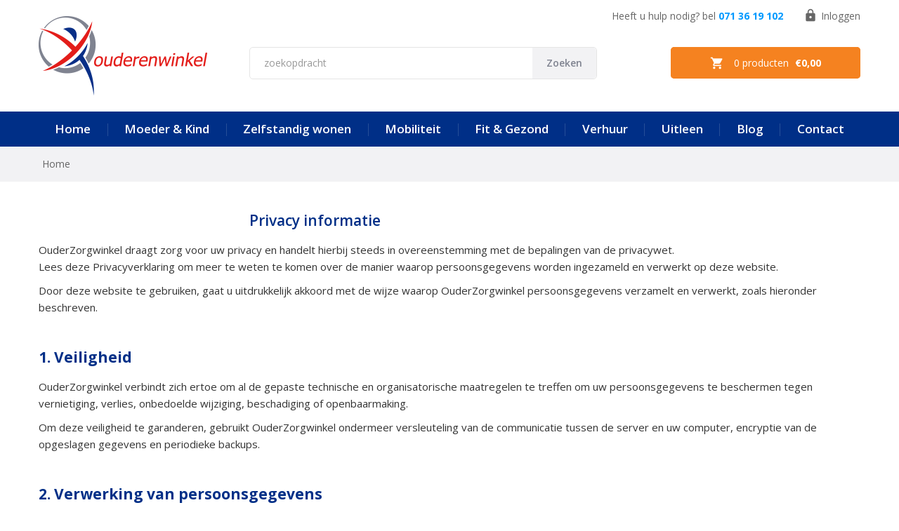

--- FILE ---
content_type: text/html; charset=UTF-8
request_url: https://www.ouderzorgwinkel.nl/privacy-informatie
body_size: 19698
content:

<!DOCTYPE html>
<!--[if lt IE 7]>      <html class="no-js lt-ie9 lt-ie8 lt-ie7"> <![endif]-->
<!--[if IE 7]>         <html class="no-js lt-ie9 lt-ie8"> <![endif]-->
<!--[if IE 8]>         <html class="no-js lt-ie9"> <![endif]-->
<!--[if gt IE 8]><!--> <html class="no-js"> <!--<![endif]-->
    <head>
        <title>Privacy informatie | OuderZorgwinkel</title>
        <base href="https://www.ouderzorgwinkel.nl/"/>
        <link rel="shortcut icon" href="https://www.ouderzorgwinkel.nl/bestanden/favicon.ico?1507797597" />
<link rel="apple-touch-icon" sizes="96x96" href="https://www.ouderzorgwinkel.nl/lcms2/RESIZE/w96-h96-q90/bestanden/favicon.png?1497002021" />
<link rel="apple-touch-icon" sizes="180x180" href="https://www.ouderzorgwinkel.nl/lcms2/RESIZE/w180-h180-q90/bestanden/favicon.png?1497002021" />
<link rel="apple-touch-icon" sizes="192x192" href="https://www.ouderzorgwinkel.nl/lcms2/RESIZE/w192-h192-q90/bestanden/favicon.png?1497002021" />
<link rel="icon" sizes="16x16" type="image/png" href="https://www.ouderzorgwinkel.nl/lcms2/RESIZE/w16-h16-q90/bestanden/favicon.png?1497002021" />
<link rel="icon" sizes="32x32" type="image/png" href="https://www.ouderzorgwinkel.nl/lcms2/RESIZE/w32-h32-q90/bestanden/favicon.png?1497002021" />
<link rel="icon" sizes="96x96" type="image/png" href="https://www.ouderzorgwinkel.nl/lcms2/RESIZE/w96-h96-q90/bestanden/favicon.png?1497002021" />
<link rel="icon" sizes="128x128" type="image/png" href="https://www.ouderzorgwinkel.nl/lcms2/RESIZE/w128-h128-q90/bestanden/favicon.png?1497002021" />
<link rel="icon" sizes="196x196" type="image/png" href="https://www.ouderzorgwinkel.nl/lcms2/RESIZE/w196-h196-q90/bestanden/favicon.png?1497002021" />
<meta name="application-name" content="OuderZorgwinkel" />
<meta name="msapplication-TileColor" content="#FFFFFF" />
<meta name="msapplication-TileImage" content="https://www.ouderzorgwinkel.nl/lcms2/RESIZE/w144-h144-q90/bestanden/favicon.png?1497002021" />
<meta name="msapplication-square70x70logo" content="https://www.ouderzorgwinkel.nl/lcms2/RESIZE/w70-h70-q90/bestanden/favicon.png?1497002021" />
<meta name="msapplication-square150x150logo" content="https://www.ouderzorgwinkel.nl/lcms2/RESIZE/w150-h150-q90/bestanden/favicon.png?1497002021" />
<meta name="msapplication-wide310x150logo" content="https://www.ouderzorgwinkel.nl/lcms2/RESIZE/w310-h150-c150x310-q90/bestanden/favicon.png?1497002021" />
<meta name="msapplication-square310x310logo" content="https://www.ouderzorgwinkel.nl/lcms2/RESIZE/w310-h310-q90/bestanden/favicon.png?1497002021" />
        <script src="//code.jquery.com/jquery-2.2.0.min.js"></script>
        <script>window.jQuery || document.write('<script src="templates/main/ouderenwinkel/js/jquery-2.2.0.min.js"><\/script>')</script> 
        <link rel="preconnect" href="https://fonts.googleapis.com">
<link rel="preconnect" href="https://fonts.gstatic.com" crossorigin>
<link rel="preload" href="//fonts.googleapis.com/css?family=Open+Sans:300,400,600,700" as="style" onload="this.onload=null;this.rel='stylesheet';">
<link rel="preload" href="//fonts.googleapis.com/icon?family=Material+Icons" as="style" onload="this.onload=null;this.rel='stylesheet';">
        <meta http-equiv="X-UA-Compatible" content="IE=edge" />
        
                    <meta name="viewport" content="width=device-width, initial-scale=1.0" />
        
        <meta http-equiv="Content-Type" content="text/html; charset=utf-8"/>
        <meta http-equiv="content-language" content="NL"/>
        <meta name="title" content="Privacy informatie"/>
        <meta name="description" content="OuderZorgwinkel is een winkel waar de beste hulpmiddelen samenkomen met een deskundig advies. Het assortiment varieert van wandelstokken tot rolstoelen van bloeddrukmeters tot warmtedekens producten voor dagelijks gebruik tot een hulpmiddel voor de badkamer, woonkamer of slaapkamer en alles op het gebied voor moeder & kind" lang="NL"/>
                            <meta name="theme-color" content="#ffffff" />
            <meta name="apple-mobile-web-app-status-bar" content="#ffffff" />
                         <meta name="rating" content="general"/>
        <meta name="copyright" content="Copyright 2026. Alle Rechten Voorbehouden."/>
        <meta name="author" content="OuderZorgwinkel - www.ouderezorgwinkel.nl">
        <link rel="author" href="humans.txt">
        <meta name="generator" content="LCMS V2"/>


                    <link rel="canonical" href="https://www.ouderzorgwinkel.nl/privacy-informatie"/>
        
        
                      <!-- Facebook, LinkedIn -->
            <meta property="og:type" content="website" />
            <meta property="og:title" content="Privacy informatie" />
                            <meta property="og:description" content="OuderZorgwinkel is een winkel waar de beste hulpmiddelen samenkomen met een deskundig advies. Het assortiment varieert van wandelstokken tot rolstoelen van bloeddrukmeters tot warmtedekens producten voor dagelijks gebruik tot een hulpmiddel voor de badkamer, woonkamer of slaapkamer en alles op het gebied voor moeder &amp; kind" />
                        <meta property="og:url" content="https://www.ouderzorgwinkel.nl/privacy-informatie" />
                        <!-- Twitter -->
            <meta name="twitter:card" content="summary" />
            <meta name="twitter:title" content="Privacy informatie" />
                            <meta name="twitter:description" content="OuderZorgwinkel is een winkel waar de beste hulpmiddelen samenkomen met een deskundig advies. Het assortiment varieert van wandelstokken tot rolstoelen van bloeddrukmeters tot warmtedekens producten voor dagelijks gebruik tot een hulpmiddel voor de badkamer, woonkamer of slaapkamer en alles op het gebied voor moeder &amp; kind" />
                        <meta name="twitter:site" content="https://www.ouderzorgwinkel.nl/privacy-informatie" />
            <link rel="preload" as="style" href="bestanden/cache/client/files/css.32e99469d19462019b6feb19c6713654.css"  />
<link rel="stylesheet" href="bestanden/cache/client/files/css.32e99469d19462019b6feb19c6713654.css" type="text/css" media="screen" >

<style>@font-face {
    font-family: 'icomoon';
    src:    url('fonts/icomoon.eot?tkhy0e');
    src:    url('fonts/icomoon.eot?tkhy0e#iefix') format('embedded-opentype'),
        url('fonts/icomoon.ttf?tkhy0e') format('truetype'),
        url('fonts/icomoon.woff?tkhy0e') format('woff'),
        url('fonts/icomoon.svg?tkhy0e#icomoon') format('svg');
    font-weight: normal;
    font-style: normal;
}

[class^="icon-"], [class*=" icon-"] {
    /* use !important to prevent issues with browser extensions that change fonts */
    font-family: 'icomoon' !important;
    speak: none;
    font-style: normal;
    font-weight: normal;
    font-variant: normal;
    text-transform: none;
    line-height: 1;

    /* Better Font Rendering =========== */
    -webkit-font-smoothing: antialiased;
    -moz-osx-font-smoothing: grayscale;
}

.icon-social-twitter:before {
    content: "\e903";
}
.icon-social-facebook:before {
    content: "\e906";
}
.icon-social-pinterest:before {
    content: "\e907";
}
.icon-social-linkedin:before {
    content: "\e908";
}
.icon-error_outline:before {
    content: "\e001";
}
.icon-email:before {
    content: "\e04c";
}
.icon-phone:before {
    content: "\e057";
}
.icon-vpn_key:before {
    content: "\e063";
}
.icon-add_circle_outline:before {
    content: "\e06c";
}
.icon-clear:before {
    content: "\e070";
}
.icon-remove_circle_outline:before {
    content: "\e081";
}
.icon-attach_file:before {
    content: "\e0c0";
}
.icon-computer:before {
    content: "\e106";
}
.icon-desktop_mac:before {
    content: "\e107";
}
.icon-phone_android:before {
    content: "\e11f";
}
.icon-directions_bike:before {
    content: "\e1c9";
}
.icon-directions_bus:before {
    content: "\e1ca";
}
.icon-directions_car:before {
    content: "\e1cb";
}
.icon-directions_walk:before {
    content: "\e1d0";
}
.icon-local_grocery_store:before {
    content: "\e1df";
}
.icon-arrow_back:before {
    content: "\e200";
}
.icon-arrow_drop_down:before {
    content: "\e201";
}
.icon-arrow_drop_up:before {
    content: "\e203";
}
.icon-arrow_forward:before {
    content: "\e204";
}
.icon-chevron_left:before {
    content: "\e207";
}
.icon-chevron_right:before {
    content: "\e208";
}
.icon-expand_less:before {
    content: "\e20a";
}
.icon-expand_more:before {
    content: "\e20b";
}
.icon-menu:before {
    content: "\e20e";
}
.icon-public:before {
    content: "\e258";
}
.icon-add_shopping_cart:before {
    content: "\e269";
}
.icon-build:before {
    content: "\e27e";
}
.icon-delete:before {
    content: "\e287";
}
.icon-done:before {
    content: "\e28a";
}
.icon-exit_to_app:before {
    content: "\e28d";
}
.icon-grade:before {
    content: "\e299";
}
.icon-report_problem:before {
    content: "\e2c6";
}
.icon-schedule:before {
    content: "\e2c9";
}
.icon-search:before {
    content: "\e2ca";
}
.icon-shopping_cart:before {
    content: "\e2df";
}
.icon-help_outline:before {
    content: "\e30f";
}
.icon-caret-down:before {
    content: "\f0d7";
}
.icon-caret-up:before {
    content: "\f0d8";
}
.icon-caret-left:before {
    content: "\f0d9";
}
.icon-caret-right:before {
    content: "\f0da";
}
.icon-calendar:before {
    content: "\e902";
}
.icon-bin:before {
    content: "\e904";
}
.icon-bin2:before {
    content: "\e905";
}
.icon-sphere:before {
    content: "\e900";
}
.icon-earth:before {
    content: "\e901";
}
.icon-enter:before {
    content: "\e90c";
}
.icon-google-plus:before {
    content: "\e909";
}
.icon-instagram:before {
    content: "\e90a";
}
.icon-youtube:before {
    content: "\e90b";
}

/*!
 * Hamburgers
 * @description Tasty CSS-animated hamburgers
 * @author Jonathan Suh @jonsuh
 * @site https://jonsuh.com/hamburgers
 * @link https://github.com/jonsuh/hamburgers
 */.hamburger{font: inherit;display: inline-block;overflow: visible;margin: 0;padding: 15px;cursor: pointer;transition-timing-function: linear;transition-duration: .15s;transition-property: opacity,filter;text-transform: none;color: inherit;border: 0;background-color: transparent}.hamburger:hover{opacity: .7}.hamburger-box{position: relative;display: inline-block;width: 40px;height: 24px}.hamburger-inner{top: 50%;display: block;margin-top: -2px}.hamburger-inner,.hamburger-inner:after,.hamburger-inner:before{position: absolute;width: 40px;height: 4px;transition-timing-function: ease;transition-duration: .15s;transition-property: transform;border-radius: 4px;background-color: #000}.hamburger-inner:after,.hamburger-inner:before{display: block;content: ""}.hamburger-inner:before{top: -10px}.hamburger-inner:after{bottom: -10px}.hamburger--3dx .hamburger-box{perspective: 80px}.hamburger--3dx .hamburger-inner{transition: transform .15s cubic-bezier(.645, .045, .355, 1), background-color 0s cubic-bezier(.645, .045, .355, 1) .1s}.hamburger--3dx .hamburger-inner:after,.hamburger--3dx .hamburger-inner:before{transition: transform 0s cubic-bezier(.645, .045, .355, 1) .1s}.hamburger--3dx.is-active .hamburger-inner{transform: rotateY(180deg);background-color: transparent}.hamburger--3dx.is-active .hamburger-inner:before{transform: translate3d(0, 10px, 0) rotate(45deg)}.hamburger--3dx.is-active .hamburger-inner:after{transform: translate3d(0, -10px, 0) rotate(-45deg)}.hamburger--3dx-r .hamburger-box{perspective: 80px}.hamburger--3dx-r .hamburger-inner{transition: transform .15s cubic-bezier(.645, .045, .355, 1), background-color 0s cubic-bezier(.645, .045, .355, 1) .1s}.hamburger--3dx-r .hamburger-inner:after,.hamburger--3dx-r .hamburger-inner:before{transition: transform 0s cubic-bezier(.645, .045, .355, 1) .1s}.hamburger--3dx-r.is-active .hamburger-inner{transform: rotateY(-180deg);background-color: transparent}.hamburger--3dx-r.is-active .hamburger-inner:before{transform: translate3d(0, 10px, 0) rotate(45deg)}.hamburger--3dx-r.is-active .hamburger-inner:after{transform: translate3d(0, -10px, 0) rotate(-45deg)}.hamburger--3dy .hamburger-box{perspective: 80px}.hamburger--3dy .hamburger-inner{transition: transform .15s cubic-bezier(.645, .045, .355, 1), background-color 0s cubic-bezier(.645, .045, .355, 1) .1s}.hamburger--3dy .hamburger-inner:after,.hamburger--3dy .hamburger-inner:before{transition: transform 0s cubic-bezier(.645, .045, .355, 1) .1s}.hamburger--3dy.is-active .hamburger-inner{transform: rotateX(-180deg);background-color: transparent}.hamburger--3dy.is-active .hamburger-inner:before{transform: translate3d(0, 10px, 0) rotate(45deg)}.hamburger--3dy.is-active .hamburger-inner:after{transform: translate3d(0, -10px, 0) rotate(-45deg)}.hamburger--3dy-r .hamburger-box{perspective: 80px}.hamburger--3dy-r .hamburger-inner{transition: transform .15s cubic-bezier(.645, .045, .355, 1), background-color 0s cubic-bezier(.645, .045, .355, 1) .1s}.hamburger--3dy-r .hamburger-inner:after,.hamburger--3dy-r .hamburger-inner:before{transition: transform 0s cubic-bezier(.645, .045, .355, 1) .1s}.hamburger--3dy-r.is-active .hamburger-inner{transform: rotateX(180deg);background-color: transparent}.hamburger--3dy-r.is-active .hamburger-inner:before{transform: translate3d(0, 10px, 0) rotate(45deg)}.hamburger--3dy-r.is-active .hamburger-inner:after{transform: translate3d(0, -10px, 0) rotate(-45deg)}.hamburger--arrow.is-active .hamburger-inner:before{transform: translate3d(-8px, 0, 0) rotate(-45deg) scaleX(.7)}.hamburger--arrow.is-active .hamburger-inner:after{transform: translate3d(-8px, 0, 0) rotate(45deg) scaleX(.7)}.hamburger--arrow-r.is-active .hamburger-inner:before{transform: translate3d(8px, 0, 0) rotate(45deg) scaleX(.7)}.hamburger--arrow-r.is-active .hamburger-inner:after{transform: translate3d(8px, 0, 0) rotate(-45deg) scaleX(.7)}.hamburger--arrowalt .hamburger-inner:before{transition: top .1s ease .1s, transform .1s cubic-bezier(.165, .84, .44, 1)}.hamburger--arrowalt .hamburger-inner:after{transition: bottom .1s ease .1s, transform .1s cubic-bezier(.165, .84, .44, 1)}.hamburger--arrowalt.is-active .hamburger-inner:before{top: 0;transition: top .1s ease, transform .1s cubic-bezier(.895, .03, .6850000000000001, .22) .1s;transform: translate3d(-8px, -10px, 0) rotate(-45deg) scaleX(.7)}.hamburger--arrowalt.is-active .hamburger-inner:after{bottom: 0;transition: bottom .1s ease, transform .1s cubic-bezier(.895, .03, .6850000000000001, .22) .1s;transform: translate3d(-8px, 10px, 0) rotate(45deg) scaleX(.7)}.hamburger--arrowalt-r .hamburger-inner:before{transition: top .1s ease .1s, transform .1s cubic-bezier(.165, .84, .44, 1)}.hamburger--arrowalt-r .hamburger-inner:after{transition: bottom .1s ease .1s, transform .1s cubic-bezier(.165, .84, .44, 1)}.hamburger--arrowalt-r.is-active .hamburger-inner:before{top: 0;transition: top .1s ease, transform .1s cubic-bezier(.895, .03, .6850000000000001, .22) .1s;transform: translate3d(8px, -10px, 0) rotate(45deg) scaleX(.7)}.hamburger--arrowalt-r.is-active .hamburger-inner:after{bottom: 0;transition: bottom .1s ease, transform .1s cubic-bezier(.895, .03, .6850000000000001, .22) .1s;transform: translate3d(8px, 10px, 0) rotate(-45deg) scaleX(.7)}.hamburger--boring .hamburger-inner,.hamburger--boring .hamburger-inner:after,.hamburger--boring .hamburger-inner:before{transition-property: none}.hamburger--boring.is-active .hamburger-inner{transform: rotate(45deg)}.hamburger--boring.is-active .hamburger-inner:before{top: 0;opacity: 0}.hamburger--boring.is-active .hamburger-inner:after{bottom: 0;transform: rotate(-90deg)}.hamburger--collapse .hamburger-inner{top: auto;bottom: 0;transition-delay: .13s;transition-timing-function: cubic-bezier(.55, .055, .675, .19);transition-duration: .13s}.hamburger--collapse .hamburger-inner:after{top: -20px;transition: top .2s cubic-bezier(.33333, .66667, .66667, 1) .2s, opacity .1s linear}.hamburger--collapse .hamburger-inner:before{transition: top .12s cubic-bezier(.33333, .66667, .66667, 1) .2s, transform .13s cubic-bezier(.55, .055, .675, .19)}.hamburger--collapse.is-active .hamburger-inner{transition-delay: .22s;transition-timing-function: cubic-bezier(.215, .61, .355, 1);transform: translate3d(0, -10px, 0) rotate(-45deg)}.hamburger--collapse.is-active .hamburger-inner:after{top: 0;transition: top .2s cubic-bezier(.33333, 0, .66667, .33333), opacity .1s linear .22s;opacity: 0}.hamburger--collapse.is-active .hamburger-inner:before{top: 0;transition: top .1s cubic-bezier(.33333, 0, .66667, .33333) .16s, transform .13s cubic-bezier(.215, .61, .355, 1) .25s;transform: rotate(-90deg)}.hamburger--collapse-r .hamburger-inner{top: auto;bottom: 0;transition-delay: .13s;transition-timing-function: cubic-bezier(.55, .055, .675, .19);transition-duration: .13s}.hamburger--collapse-r .hamburger-inner:after{top: -20px;transition: top .2s cubic-bezier(.33333, .66667, .66667, 1) .2s, opacity .1s linear}.hamburger--collapse-r .hamburger-inner:before{transition: top .12s cubic-bezier(.33333, .66667, .66667, 1) .2s, transform .13s cubic-bezier(.55, .055, .675, .19)}.hamburger--collapse-r.is-active .hamburger-inner{transition-delay: .22s;transition-timing-function: cubic-bezier(.215, .61, .355, 1);transform: translate3d(0, -10px, 0) rotate(45deg)}.hamburger--collapse-r.is-active .hamburger-inner:after{top: 0;transition: top .2s cubic-bezier(.33333, 0, .66667, .33333), opacity .1s linear .22s;opacity: 0}.hamburger--collapse-r.is-active .hamburger-inner:before{top: 0;transition: top .1s cubic-bezier(.33333, 0, .66667, .33333) .16s, transform .13s cubic-bezier(.215, .61, .355, 1) .25s;transform: rotate(90deg)}.hamburger--elastic .hamburger-inner{top: 2px;transition-timing-function: cubic-bezier(.68, -0.55, .265, 1.55);transition-duration: .275s}.hamburger--elastic .hamburger-inner:before{top: 10px;transition: opacity .125s ease .275s}.hamburger--elastic .hamburger-inner:after{top: 20px;transition: transform .275s cubic-bezier(.68, -0.55, .265, 1.55)}.hamburger--elastic.is-active .hamburger-inner{transition-delay: 75ms;transform: translate3d(0, 10px, 0) rotate(135deg)}.hamburger--elastic.is-active .hamburger-inner:before{transition-delay: 0s;opacity: 0}.hamburger--elastic.is-active .hamburger-inner:after{transition-delay: 75ms;transform: translate3d(0, -20px, 0) rotate(-270deg)}.hamburger--elastic-r .hamburger-inner{top: 2px;transition-timing-function: cubic-bezier(.68, -0.55, .265, 1.55);transition-duration: .275s}.hamburger--elastic-r .hamburger-inner:before{top: 10px;transition: opacity .125s ease .275s}.hamburger--elastic-r .hamburger-inner:after{top: 20px;transition: transform .275s cubic-bezier(.68, -0.55, .265, 1.55)}.hamburger--elastic-r.is-active .hamburger-inner{transition-delay: 75ms;transform: translate3d(0, 10px, 0) rotate(-135deg)}.hamburger--elastic-r.is-active .hamburger-inner:before{transition-delay: 0s;opacity: 0}.hamburger--elastic-r.is-active .hamburger-inner:after{transition-delay: 75ms;transform: translate3d(0, -20px, 0) rotate(270deg)}.hamburger--emphatic{overflow: hidden}.hamburger--emphatic .hamburger-inner{transition: background-color .125s ease-in .175s}.hamburger--emphatic .hamburger-inner:before{left: 0;transition: transform .125s cubic-bezier(.6, .04, .98, .335), top .05s linear .125s, left .125s ease-in .175s}.hamburger--emphatic .hamburger-inner:after{top: 10px;right: 0;transition: transform .125s cubic-bezier(.6, .04, .98, .335), top .05s linear .125s, right .125s ease-in .175s}.hamburger--emphatic.is-active .hamburger-inner{transition-delay: 0s;transition-timing-function: ease-out;background-color: transparent}.hamburger--emphatic.is-active .hamburger-inner:before{top: -80px;left: -80px;transition: left .125s ease-out, top .05s linear .125s, transform .125s cubic-bezier(.075, .82, .165, 1) .175s;transform: translate3d(80px, 80px, 0) rotate(45deg)}.hamburger--emphatic.is-active .hamburger-inner:after{top: -80px;right: -80px;transition: right .125s ease-out, top .05s linear .125s, transform .125s cubic-bezier(.075, .82, .165, 1) .175s;transform: translate3d(-80px, 80px, 0) rotate(-45deg)}.hamburger--emphatic-r{overflow: hidden}.hamburger--emphatic-r .hamburger-inner{transition: background-color .125s ease-in .175s}.hamburger--emphatic-r .hamburger-inner:before{left: 0;transition: transform .125s cubic-bezier(.6, .04, .98, .335), top .05s linear .125s, left .125s ease-in .175s}.hamburger--emphatic-r .hamburger-inner:after{top: 10px;right: 0;transition: transform .125s cubic-bezier(.6, .04, .98, .335), top .05s linear .125s, right .125s ease-in .175s}.hamburger--emphatic-r.is-active .hamburger-inner{transition-delay: 0s;transition-timing-function: ease-out;background-color: transparent}.hamburger--emphatic-r.is-active .hamburger-inner:before{top: 80px;left: -80px;transition: left .125s ease-out, top .05s linear .125s, transform .125s cubic-bezier(.075, .82, .165, 1) .175s;transform: translate3d(80px, -80px, 0) rotate(-45deg)}.hamburger--emphatic-r.is-active .hamburger-inner:after{top: 80px;right: -80px;transition: right .125s ease-out, top .05s linear .125s, transform .125s cubic-bezier(.075, .82, .165, 1) .175s;transform: translate3d(-80px, -80px, 0) rotate(45deg)}.hamburger--slider .hamburger-inner{top: 2px}.hamburger--slider .hamburger-inner:before{top: 10px;transition-timing-function: ease;transition-duration: .15s;transition-property: transform,opacity}.hamburger--slider .hamburger-inner:after{top: 20px}.hamburger--slider.is-active .hamburger-inner{transform: translate3d(0, 10px, 0) rotate(45deg)}.hamburger--slider.is-active .hamburger-inner:before{transform: rotate(-45deg) translate3d(-5.71429px, -6px, 0);opacity: 0}.hamburger--slider.is-active .hamburger-inner:after{transform: translate3d(0, -20px, 0) rotate(-90deg)}.hamburger--slider-r .hamburger-inner{top: 2px}.hamburger--slider-r .hamburger-inner:before{top: 10px;transition-timing-function: ease;transition-duration: .15s;transition-property: transform,opacity}.hamburger--slider-r .hamburger-inner:after{top: 20px}.hamburger--slider-r.is-active .hamburger-inner{transform: translate3d(0, 10px, 0) rotate(-45deg)}.hamburger--slider-r.is-active .hamburger-inner:before{transform: rotate(45deg) translate3d(5.71429px, -6px, 0);opacity: 0}.hamburger--slider-r.is-active .hamburger-inner:after{transform: translate3d(0, -20px, 0) rotate(90deg)}.hamburger--spring .hamburger-inner{top: 2px;transition: background-color 0s linear .13s}.hamburger--spring .hamburger-inner:before{top: 10px;transition: top .1s cubic-bezier(.33333, .66667, .66667, 1) .2s, transform .13s cubic-bezier(.55, .055, .675, .19)}.hamburger--spring .hamburger-inner:after{top: 20px;transition: top .2s cubic-bezier(.33333, .66667, .66667, 1) .2s, transform .13s cubic-bezier(.55, .055, .675, .19)}.hamburger--spring.is-active .hamburger-inner{transition-delay: .22s;background-color: transparent}.hamburger--spring.is-active .hamburger-inner:before{top: 0;transition: top .1s cubic-bezier(.33333, 0, .66667, .33333) .15s, transform .13s cubic-bezier(.215, .61, .355, 1) .22s;transform: translate3d(0, 10px, 0) rotate(45deg)}.hamburger--spring.is-active .hamburger-inner:after{top: 0;transition: top .2s cubic-bezier(.33333, 0, .66667, .33333), transform .13s cubic-bezier(.215, .61, .355, 1) .22s;transform: translate3d(0, 10px, 0) rotate(-45deg)}.hamburger--spring-r .hamburger-inner{top: auto;bottom: 0;transition-delay: 0s;transition-timing-function: cubic-bezier(.55, .055, .675, .19);transition-duration: .13s}.hamburger--spring-r .hamburger-inner:after{top: -20px;transition: top .2s cubic-bezier(.33333, .66667, .66667, 1) .2s, opacity 0s linear}.hamburger--spring-r .hamburger-inner:before{transition: top .1s cubic-bezier(.33333, .66667, .66667, 1) .2s, transform .13s cubic-bezier(.55, .055, .675, .19)}.hamburger--spring-r.is-active .hamburger-inner{transition-delay: .22s;transition-timing-function: cubic-bezier(.215, .61, .355, 1);transform: translate3d(0, -10px, 0) rotate(-45deg)}.hamburger--spring-r.is-active .hamburger-inner:after{top: 0;transition: top .2s cubic-bezier(.33333, 0, .66667, .33333), opacity 0s linear .22s;opacity: 0}.hamburger--spring-r.is-active .hamburger-inner:before{top: 0;transition: top .1s cubic-bezier(.33333, 0, .66667, .33333) .15s, transform .13s cubic-bezier(.215, .61, .355, 1) .22s;transform: rotate(90deg)}.hamburger--stand .hamburger-inner{transition: transform 75ms cubic-bezier(.55, .055, .675, .19) .15s, background-color 0s linear 75ms}.hamburger--stand .hamburger-inner:before{transition: top 75ms ease-in 75ms, transform 75ms cubic-bezier(.55, .055, .675, .19) 0s}.hamburger--stand .hamburger-inner:after{transition: bottom 75ms ease-in 75ms, transform 75ms cubic-bezier(.55, .055, .675, .19) 0s}.hamburger--stand.is-active .hamburger-inner{transition: transform 75ms cubic-bezier(.215, .61, .355, 1) 0s, background-color 0s linear .15s;transform: rotate(90deg);background-color: transparent}.hamburger--stand.is-active .hamburger-inner:before{top: 0;transition: top 75ms ease-out .1s, transform 75ms cubic-bezier(.215, .61, .355, 1) .15s;transform: rotate(-45deg)}.hamburger--stand.is-active .hamburger-inner:after{bottom: 0;transition: bottom 75ms ease-out .1s, transform 75ms cubic-bezier(.215, .61, .355, 1) .15s;transform: rotate(45deg)}.hamburger--stand-r .hamburger-inner{transition: transform 75ms cubic-bezier(.55, .055, .675, .19) .15s, background-color 0s linear 75ms}.hamburger--stand-r .hamburger-inner:before{transition: top 75ms ease-in 75ms, transform 75ms cubic-bezier(.55, .055, .675, .19) 0s}.hamburger--stand-r .hamburger-inner:after{transition: bottom 75ms ease-in 75ms, transform 75ms cubic-bezier(.55, .055, .675, .19) 0s}.hamburger--stand-r.is-active .hamburger-inner{transition: transform 75ms cubic-bezier(.215, .61, .355, 1) 0s, background-color 0s linear .15s;transform: rotate(-90deg);background-color: transparent}.hamburger--stand-r.is-active .hamburger-inner:before{top: 0;transition: top 75ms ease-out .1s, transform 75ms cubic-bezier(.215, .61, .355, 1) .15s;transform: rotate(-45deg)}.hamburger--stand-r.is-active .hamburger-inner:after{bottom: 0;transition: bottom 75ms ease-out .1s, transform 75ms cubic-bezier(.215, .61, .355, 1) .15s;transform: rotate(45deg)}.hamburger--spin .hamburger-inner{transition-timing-function: cubic-bezier(.55, .055, .675, .19);transition-duration: .22s}.hamburger--spin .hamburger-inner:before{transition: top .1s ease-in .25s, opacity .1s ease-in}.hamburger--spin .hamburger-inner:after{transition: bottom .1s ease-in .25s, transform .22s cubic-bezier(.55, .055, .675, .19)}.hamburger--spin.is-active .hamburger-inner{transition-delay: .12s;transition-timing-function: cubic-bezier(.215, .61, .355, 1);transform: rotate(225deg)}.hamburger--spin.is-active .hamburger-inner:before{top: 0;transition: top .1s ease-out, opacity .1s ease-out .12s;opacity: 0}.hamburger--spin.is-active .hamburger-inner:after{bottom: 0;transition: bottom .1s ease-out, transform .22s cubic-bezier(.215, .61, .355, 1) .12s;transform: rotate(-90deg)}.hamburger--spin-r .hamburger-inner{transition-timing-function: cubic-bezier(.55, .055, .675, .19);transition-duration: .22s}.hamburger--spin-r .hamburger-inner:before{transition: top .1s ease-in .25s, opacity .1s ease-in}.hamburger--spin-r .hamburger-inner:after{transition: bottom .1s ease-in .25s, transform .22s cubic-bezier(.55, .055, .675, .19)}.hamburger--spin-r.is-active .hamburger-inner{transition-delay: .12s;transition-timing-function: cubic-bezier(.215, .61, .355, 1);transform: rotate(-225deg)}.hamburger--spin-r.is-active .hamburger-inner:before{top: 0;transition: top .1s ease-out, opacity .1s ease-out .12s;opacity: 0}.hamburger--spin-r.is-active .hamburger-inner:after{bottom: 0;transition: bottom .1s ease-out, transform .22s cubic-bezier(.215, .61, .355, 1) .12s;transform: rotate(90deg)}.hamburger--squeeze .hamburger-inner{transition-timing-function: cubic-bezier(.55, .055, .675, .19);transition-duration: 75ms}.hamburger--squeeze .hamburger-inner:before{transition: top 75ms ease .12s, opacity 75ms ease}.hamburger--squeeze .hamburger-inner:after{transition: bottom 75ms ease .12s, transform 75ms cubic-bezier(.55, .055, .675, .19)}.hamburger--squeeze.is-active .hamburger-inner{transition-delay: .12s;transition-timing-function: cubic-bezier(.215, .61, .355, 1);transform: rotate(45deg)}.hamburger--squeeze.is-active .hamburger-inner:before{top: 0;transition: top 75ms ease, opacity 75ms ease .12s;opacity: 0}.hamburger--squeeze.is-active .hamburger-inner:after{bottom: 0;transition: bottom 75ms ease, transform 75ms cubic-bezier(.215, .61, .355, 1) .12s;transform: rotate(-90deg)}.hamburger--vortex .hamburger-inner{transition-timing-function: cubic-bezier(.19, 1, .22, 1);transition-duration: .2s}.hamburger--vortex .hamburger-inner:after,.hamburger--vortex .hamburger-inner:before{transition-delay: .1s;transition-timing-function: linear;transition-duration: 0s}.hamburger--vortex .hamburger-inner:before{transition-property: top,opacity}.hamburger--vortex .hamburger-inner:after{transition-property: bottom,transform}.hamburger--vortex.is-active .hamburger-inner{transition-timing-function: cubic-bezier(.19, 1, .22, 1);transform: rotate(765deg)}.hamburger--vortex.is-active .hamburger-inner:after,.hamburger--vortex.is-active .hamburger-inner:before{transition-delay: 0s}.hamburger--vortex.is-active .hamburger-inner:before{top: 0;opacity: 0}.hamburger--vortex.is-active .hamburger-inner:after{bottom: 0;transform: rotate(90deg)}.hamburger--vortex-r .hamburger-inner{transition-timing-function: cubic-bezier(.19, 1, .22, 1);transition-duration: .2s}.hamburger--vortex-r .hamburger-inner:after,.hamburger--vortex-r .hamburger-inner:before{transition-delay: .1s;transition-timing-function: linear;transition-duration: 0s}.hamburger--vortex-r .hamburger-inner:before{transition-property: top,opacity}.hamburger--vortex-r .hamburger-inner:after{transition-property: bottom,transform}.hamburger--vortex-r.is-active .hamburger-inner{transition-timing-function: cubic-bezier(.19, 1, .22, 1);transform: rotate(-765deg)}.hamburger--vortex-r.is-active .hamburger-inner:after,.hamburger--vortex-r.is-active .hamburger-inner:before{transition-delay: 0s}.hamburger--vortex-r.is-active .hamburger-inner:before{top: 0;opacity: 0}.hamburger--vortex-r.is-active .hamburger-inner:after{bottom: 0;transform: rotate(-90deg)}.hamburger{vertical-align: middle;padding: 0}.hamburger:hover,.hamburger:focus{opacity: 1}.hamburger.is-active .hamburger-inner:after{bottom: 0}.hamburger .hamburger-inner,.hamburger .hamburger-inner:after,.hamburger .hamburger-inner:before{width: 15px;height: 2px;background-color: #fff;border-radius: 0;-webkit-border-radius: 0;-moz-border-radius: 0}.hamburger .hamburger-inner:before{top: -4px}.hamburger .hamburger-inner:after{bottom: -4px}.hamburger .hamburger-box{vertical-align: middle;width: 15px;height: 10px}.bg-theme{background: #002f87}.bg-theme-sub{background: #f58220}.bg-white{background: #FFF}.cl-theme{color: #002f87}.cl-theme-sub{color: #f58220}.cl-white{color: #FFF}.cl-black{color: #000}.mw-170{max-width: 170px}.mw-270{max-width: 270px}.mw-370{max-width: 370px}.mw-470{max-width: 470px}.mw-570{max-width: 570px}.mw-670{max-width: 670px}.mw-770{max-width: 770px}.mw-870{max-width: 870px}.mw-970{max-width: 970px}.mw-1070{max-width: 1070px}.mw-1170{max-width: 1170px}.fixed{position: fixed}.relative{position: relative}.absolute{position: absolute}.embed-container{position: relative;padding-bottom: 56.25%;height: 0;overflow: hidden;max-width: 100%}.embed-container iframe,.embed-container object,.embed-container embed{position: absolute;top: 0;left: 0;width: 100%;height: 100%}.absolute-center{transform: translateY(-50%) translateX(-50%);-webkit-transform: translateY(-50%) translateX(-50%);-moz-transform: translateY(-50%) translateX(-50%);top: 50%;left: 50%}.block{display: block}@media (print){.hidden_print{display: none}}.align-right{margin: 0 0 0 auto}.tdn{text-decoration: none}.tdn:hover{text-decoration: none;color: inherit}.text-center{text-align: center}.text-right{text-align: right}.text-left{text-align: left}.list-unstyled{list-style: none;margin: 0;padding: 0}.uppercase{text-transform: uppercase}.bold{font-weight: bold}.table__helper{display: table;table-layout: fixed;width: 100%;height: 100%}.table__helper .table-td__helper{height: 100%;vertical-align: middle;display: table-cell}.add__grayscale{filter: grayscale(100%);-webkit-filter: grayscale(100%);filter: gray;filter: url("data:image/svg+xml;utf8,<svg xmlns=\'http://www.w3.org/2000/svg\'><filter id=\'grayscale\'><feColorMatrix type=\'matrix\' values=\'0.3333 0.3333 0.3333 0 0 0.3333 0.3333 0.3333 0 0 0.3333 0.3333 0.3333 0 0 0 0 0 1 0\'/></filter></svg>#grayscale")}.add__grayscale:hover{filter: grayscale(0%);-webkit-filter: grayscale(0%);filter: url("data:image/svg+xml;utf8,<svg xmlns=\'http://www.w3.org/2000/svg\'><filter id=\'grayscale\'><feColorMatrix type=\'matrix\' values=\'1 0 0 0 0, 0 1 0 0 0, 0 0 1 0 0, 0 0 0 1 0\'/></filter></svg>#grayscale")}.addSideGradients .bx-wrapper:before,.addSideGradients .bx-wrapper:after{bottom: 0;content: "";width: 100px;position: absolute;top: 0;z-index: 10}.addSideGradients .bx-wrapper:before{left: 0;background: -moz-linear-gradient(left, #fff 0%, rgba(255,255,255,0.99) 1%, rgba(255,255,255,0) 100%);background: -webkit-linear-gradient(left, #fff 0%, rgba(255,255,255,0.99) 1%, rgba(255,255,255,0) 100%);background: linear-gradient(to right, #fff 0%, rgba(255,255,255,0.99) 1%, rgba(255,255,255,0) 100%);filter: progid:DXImageTransform.Microsoft.gradient(startColorstr='#ffffff', endColorstr='#ffffff', GradientType=1)}.addSideGradients .bx-wrapper:after{right: 0;background: -moz-linear-gradient(left, rgba(255,255,255,0) 0%, #fff 100%);background: -webkit-linear-gradient(left, rgba(255,255,255,0) 0%, #fff 100%);background: linear-gradient(to right, rgba(255,255,255,0) 0%, #fff 100%);filter: progid:DXImageTransform.Microsoft.gradient(startColorstr='#ffffff', endColorstr='#ffffff', GradientType=1)}.mt-xs-0{margin-top: 0px !important}.mb-xs-0{margin-bottom: 0px !important}.pt-xs-0{padding-top: 0px !important}.pb-xs-0{padding-bottom: 0px !important}.mt-xs-1{margin-top: 10px !important}.mb-xs-1{margin-bottom: 10px !important}.pt-xs-1{padding-top: 10px !important}.pb-xs-1{padding-bottom: 10px !important}.mt-xs-2{margin-top: 20px !important}.mb-xs-2{margin-bottom: 20px !important}.pt-xs-2{padding-top: 20px !important}.pb-xs-2{padding-bottom: 20px !important}.mt-xs-3{margin-top: 30px !important}.mb-xs-3{margin-bottom: 30px !important}.pt-xs-3{padding-top: 30px !important}.pb-xs-3{padding-bottom: 30px !important}.mt-xs-4{margin-top: 40px !important}.mb-xs-4{margin-bottom: 40px !important}.pt-xs-4{padding-top: 40px !important}.pb-xs-4{padding-bottom: 40px !important}.mt-xs-5{margin-top: 50px !important}.mb-xs-5{margin-bottom: 50px !important}.pt-xs-5{padding-top: 50px !important}.pb-xs-5{padding-bottom: 50px !important}.mt-xs-6{margin-top: 60px !important}.mb-xs-6{margin-bottom: 60px !important}.pt-xs-6{padding-top: 60px !important}.pb-xs-6{padding-bottom: 60px !important}.mt-xs-7{margin-top: 70px !important}.mb-xs-7{margin-bottom: 70px !important}.pt-xs-7{padding-top: 70px !important}.pb-xs-7{padding-bottom: 70px !important}.mt-xs-8{margin-top: 80px !important}.mb-xs-8{margin-bottom: 80px !important}.pt-xs-8{padding-top: 80px !important}.pb-xs-8{padding-bottom: 80px !important}.mt-xs-9{margin-top: 90px !important}.mb-xs-9{margin-bottom: 90px !important}.pt-xs-9{padding-top: 90px !important}.pb-xs-9{padding-bottom: 90px !important}.mt-xs-10{margin-top: 100px !important}.mb-xs-10{margin-bottom: 100px !important}.pt-xs-10{padding-top: 100px !important}.pb-xs-10{padding-bottom: 100px !important}.mt-xs-11{margin-top: 110px !important}.mb-xs-11{margin-bottom: 110px !important}.pt-xs-11{padding-top: 110px !important}.pb-xs-11{padding-bottom: 110px !important}.mt-xs-12{margin-top: 120px !important}.mb-xs-12{margin-bottom: 120px !important}.pt-xs-12{padding-top: 120px !important}.pb-xs-12{padding-bottom: 120px !important}.mt-xs-13{margin-top: 130px !important}.mb-xs-13{margin-bottom: 130px !important}.pt-xs-13{padding-top: 130px !important}.pb-xs-13{padding-bottom: 130px !important}.mt-xs-14{margin-top: 140px !important}.mb-xs-14{margin-bottom: 140px !important}.pt-xs-14{padding-top: 140px !important}.pb-xs-14{padding-bottom: 140px !important}.mt-xs-15{margin-top: 150px !important}.mb-xs-15{margin-bottom: 150px !important}.pt-xs-15{padding-top: 150px !important}.pb-xs-15{padding-bottom: 150px !important}@media (min-width: 768px){.mt-sm-0{margin-top: 0px !important}.mb-sm-0{margin-bottom: 0px !important}.pt-sm-0{padding-top: 0px !important}.pb-sm-0{padding-bottom: 0px !important}.mt-sm-1{margin-top: 10px !important}.mb-sm-1{margin-bottom: 10px !important}.pt-sm-1{padding-top: 10px !important}.pb-sm-1{padding-bottom: 10px !important}.mt-sm-2{margin-top: 20px !important}.mb-sm-2{margin-bottom: 20px !important}.pt-sm-2{padding-top: 20px !important}.pb-sm-2{padding-bottom: 20px !important}.mt-sm-3{margin-top: 30px !important}.mb-sm-3{margin-bottom: 30px !important}.pt-sm-3{padding-top: 30px !important}.pb-sm-3{padding-bottom: 30px !important}.mt-sm-4{margin-top: 40px !important}.mb-sm-4{margin-bottom: 40px !important}.pt-sm-4{padding-top: 40px !important}.pb-sm-4{padding-bottom: 40px !important}.mt-sm-5{margin-top: 50px !important}.mb-sm-5{margin-bottom: 50px !important}.pt-sm-5{padding-top: 50px !important}.pb-sm-5{padding-bottom: 50px !important}.mt-sm-6{margin-top: 60px !important}.mb-sm-6{margin-bottom: 60px !important}.pt-sm-6{padding-top: 60px !important}.pb-sm-6{padding-bottom: 60px !important}.mt-sm-7{margin-top: 70px !important}.mb-sm-7{margin-bottom: 70px !important}.pt-sm-7{padding-top: 70px !important}.pb-sm-7{padding-bottom: 70px !important}.mt-sm-8{margin-top: 80px !important}.mb-sm-8{margin-bottom: 80px !important}.pt-sm-8{padding-top: 80px !important}.pb-sm-8{padding-bottom: 80px !important}.mt-sm-9{margin-top: 90px !important}.mb-sm-9{margin-bottom: 90px !important}.pt-sm-9{padding-top: 90px !important}.pb-sm-9{padding-bottom: 90px !important}.mt-sm-10{margin-top: 100px !important}.mb-sm-10{margin-bottom: 100px !important}.pt-sm-10{padding-top: 100px !important}.pb-sm-10{padding-bottom: 100px !important}.mt-sm-11{margin-top: 110px !important}.mb-sm-11{margin-bottom: 110px !important}.pt-sm-11{padding-top: 110px !important}.pb-sm-11{padding-bottom: 110px !important}.mt-sm-12{margin-top: 120px !important}.mb-sm-12{margin-bottom: 120px !important}.pt-sm-12{padding-top: 120px !important}.pb-sm-12{padding-bottom: 120px !important}.mt-sm-13{margin-top: 130px !important}.mb-sm-13{margin-bottom: 130px !important}.pt-sm-13{padding-top: 130px !important}.pb-sm-13{padding-bottom: 130px !important}.mt-sm-14{margin-top: 140px !important}.mb-sm-14{margin-bottom: 140px !important}.pt-sm-14{padding-top: 140px !important}.pb-sm-14{padding-bottom: 140px !important}.mt-sm-15{margin-top: 150px !important}.mb-sm-15{margin-bottom: 150px !important}.pt-sm-15{padding-top: 150px !important}.pb-sm-15{padding-bottom: 150px !important}}@media (min-width: 992px){.mt-md-0{margin-top: 0px !important}.mb-md-0{margin-bottom: 0px !important}.pt-md-0{padding-top: 0px !important}.pb-md-0{padding-bottom: 0px !important}.mt-md-1{margin-top: 10px !important}.mb-md-1{margin-bottom: 10px !important}.pt-md-1{padding-top: 10px !important}.pb-md-1{padding-bottom: 10px !important}.mt-md-2{margin-top: 20px !important}.mb-md-2{margin-bottom: 20px !important}.pt-md-2{padding-top: 20px !important}.pb-md-2{padding-bottom: 20px !important}.mt-md-3{margin-top: 30px !important}.mb-md-3{margin-bottom: 30px !important}.pt-md-3{padding-top: 30px !important}.pb-md-3{padding-bottom: 30px !important}.mt-md-4{margin-top: 40px !important}.mb-md-4{margin-bottom: 40px !important}.pt-md-4{padding-top: 40px !important}.pb-md-4{padding-bottom: 40px !important}.mt-md-5{margin-top: 50px !important}.mb-md-5{margin-bottom: 50px !important}.pt-md-5{padding-top: 50px !important}.pb-md-5{padding-bottom: 50px !important}.mt-md-6{margin-top: 60px !important}.mb-md-6{margin-bottom: 60px !important}.pt-md-6{padding-top: 60px !important}.pb-md-6{padding-bottom: 60px !important}.mt-md-7{margin-top: 70px !important}.mb-md-7{margin-bottom: 70px !important}.pt-md-7{padding-top: 70px !important}.pb-md-7{padding-bottom: 70px !important}.mt-md-8{margin-top: 80px !important}.mb-md-8{margin-bottom: 80px !important}.pt-md-8{padding-top: 80px !important}.pb-md-8{padding-bottom: 80px !important}.mt-md-9{margin-top: 90px !important}.mb-md-9{margin-bottom: 90px !important}.pt-md-9{padding-top: 90px !important}.pb-md-9{padding-bottom: 90px !important}.mt-md-10{margin-top: 100px !important}.mb-md-10{margin-bottom: 100px !important}.pt-md-10{padding-top: 100px !important}.pb-md-10{padding-bottom: 100px !important}.mt-md-11{margin-top: 110px !important}.mb-md-11{margin-bottom: 110px !important}.pt-md-11{padding-top: 110px !important}.pb-md-11{padding-bottom: 110px !important}.mt-md-12{margin-top: 120px !important}.mb-md-12{margin-bottom: 120px !important}.pt-md-12{padding-top: 120px !important}.pb-md-12{padding-bottom: 120px !important}.mt-md-13{margin-top: 130px !important}.mb-md-13{margin-bottom: 130px !important}.pt-md-13{padding-top: 130px !important}.pb-md-13{padding-bottom: 130px !important}.mt-md-14{margin-top: 140px !important}.mb-md-14{margin-bottom: 140px !important}.pt-md-14{padding-top: 140px !important}.pb-md-14{padding-bottom: 140px !important}.mt-md-15{margin-top: 150px !important}.mb-md-15{margin-bottom: 150px !important}.pt-md-15{padding-top: 150px !important}.pb-md-15{padding-bottom: 150px !important}}@media (min-width: 1200px){.mt-lg-0{margin-top: 0px !important}.mb-lg-0{margin-bottom: 0px !important}.pt-lg-0{padding-top: 0px !important}.pb-lg-0{padding-bottom: 0px !important}.mt-lg-1{margin-top: 10px !important}.mb-lg-1{margin-bottom: 10px !important}.pt-lg-1{padding-top: 10px !important}.pb-lg-1{padding-bottom: 10px !important}.mt-lg-2{margin-top: 20px !important}.mb-lg-2{margin-bottom: 20px !important}.pt-lg-2{padding-top: 20px !important}.pb-lg-2{padding-bottom: 20px !important}.mt-lg-3{margin-top: 30px !important}.mb-lg-3{margin-bottom: 30px !important}.pt-lg-3{padding-top: 30px !important}.pb-lg-3{padding-bottom: 30px !important}.mt-lg-4{margin-top: 40px !important}.mb-lg-4{margin-bottom: 40px !important}.pt-lg-4{padding-top: 40px !important}.pb-lg-4{padding-bottom: 40px !important}.mt-lg-5{margin-top: 50px !important}.mb-lg-5{margin-bottom: 50px !important}.pt-lg-5{padding-top: 50px !important}.pb-lg-5{padding-bottom: 50px !important}.mt-lg-6{margin-top: 60px !important}.mb-lg-6{margin-bottom: 60px !important}.pt-lg-6{padding-top: 60px !important}.pb-lg-6{padding-bottom: 60px !important}.mt-lg-7{margin-top: 70px !important}.mb-lg-7{margin-bottom: 70px !important}.pt-lg-7{padding-top: 70px !important}.pb-lg-7{padding-bottom: 70px !important}.mt-lg-8{margin-top: 80px !important}.mb-lg-8{margin-bottom: 80px !important}.pt-lg-8{padding-top: 80px !important}.pb-lg-8{padding-bottom: 80px !important}.mt-lg-9{margin-top: 90px !important}.mb-lg-9{margin-bottom: 90px !important}.pt-lg-9{padding-top: 90px !important}.pb-lg-9{padding-bottom: 90px !important}.mt-lg-10{margin-top: 100px !important}.mb-lg-10{margin-bottom: 100px !important}.pt-lg-10{padding-top: 100px !important}.pb-lg-10{padding-bottom: 100px !important}.mt-lg-11{margin-top: 110px !important}.mb-lg-11{margin-bottom: 110px !important}.pt-lg-11{padding-top: 110px !important}.pb-lg-11{padding-bottom: 110px !important}.mt-lg-12{margin-top: 120px !important}.mb-lg-12{margin-bottom: 120px !important}.pt-lg-12{padding-top: 120px !important}.pb-lg-12{padding-bottom: 120px !important}.mt-lg-13{margin-top: 130px !important}.mb-lg-13{margin-bottom: 130px !important}.pt-lg-13{padding-top: 130px !important}.pb-lg-13{padding-bottom: 130px !important}.mt-lg-14{margin-top: 140px !important}.mb-lg-14{margin-bottom: 140px !important}.pt-lg-14{padding-top: 140px !important}.pb-lg-14{padding-bottom: 140px !important}.mt-lg-15{margin-top: 150px !important}.mb-lg-15{margin-bottom: 150px !important}.pt-lg-15{padding-top: 150px !important}.pb-lg-15{padding-bottom: 150px !important}}.container-fluid.helper-no-gutters{padding-left: 0;padding-right: 0}.row.helper-no-gutters{margin-right: 0;margin-left: 0}.row.helper-no-gutters > [class^="col-"],.row.helper-no-gutters > [class*=" col-"]{padding-right: 0;padding-left: 0}/*# sourceMappingURL=https://www.ouderzorgwinkel.nl/bestanden/cache/client/files/hamburger-menu.less.1ad0f5.map */.header{background-color: #fff}.header__left{padding: 23px 0}.header__left .company-logo > a{display: inline-block;vertical-align: middle}@media (max-width: 1199px){.header__left .company-logo img{max-width: 100%}}.header__shortcuts{padding: 10px 0;margin-bottom: 22px}@media (max-width: 991px){.header__shortcuts{padding: 25px 0;margin: 0}}.header__menu{background-color: #002f87}@media (max-width: 991px){.header__menu{display: none;position: absolute;top: 0;left: 0;right: 0;z-index: 50;-webkit-box-shadow: 4px 4px 5px 0px rgba(0,0,0,0.1);-moz-box-shadow: 4px 4px 5px 0px rgba(0,0,0,0.1);box-shadow: 4px 4px 5px 0px rgba(0,0,0,0.1)}}.header__menu-wrapper{padding: 25px 0}.header__menu-wrapper .header__back-btn{height: 26px}.header__menu-wrapper .header__back-btn .material-icons{vertical-align: middle;color: #002f87;font-size: 22px;line-height: 24px}.header__menu-wrapper .header__back-btn > span{display: inline-block;vertical-align: middle;color: #002f87;font-size: 13px;line-height: 24px}.header__menu-wrapper .header__menu-btn{height: 26px;text-align: right}.header__menu-wrapper .header__menu-btn .menu-btn{padding: 0 10px}.header__mobile.is-open .company-logo,.header__mobile.is-open .webshop-minicart{opacity: 0;visibility: hidden}.header__mobile.is-open .menu-btn{background-color: #fff;color: #002f87}.header__mobile.is-open .hamburger .hamburger-inner,.header__mobile.is-open .hamburger .hamburger-inner:after,.header__mobile.is-open .hamburger .hamburger-inner:before{background-color: #002f87}.header__mobile.is-open .header__menu{display: block}.header__mobile .header__left{padding: 10px 0}.header__mobile .header__left .company-logo img{max-width: 100%}.bg-theme{background: #002f87}.bg-theme-sub{background: #f58220}.bg-white{background: #FFF}.cl-theme{color: #002f87}.cl-theme-sub{color: #f58220}.cl-white{color: #FFF}.cl-black{color: #000}.mw-170{max-width: 170px}.mw-270{max-width: 270px}.mw-370{max-width: 370px}.mw-470{max-width: 470px}.mw-570{max-width: 570px}.mw-670{max-width: 670px}.mw-770{max-width: 770px}.mw-870{max-width: 870px}.mw-970{max-width: 970px}.mw-1070{max-width: 1070px}.mw-1170{max-width: 1170px}.fixed{position: fixed}.relative{position: relative}.absolute{position: absolute}.embed-container{position: relative;padding-bottom: 56.25%;height: 0;overflow: hidden;max-width: 100%}.embed-container iframe,.embed-container object,.embed-container embed{position: absolute;top: 0;left: 0;width: 100%;height: 100%}.absolute-center{transform: translateY(-50%) translateX(-50%);-webkit-transform: translateY(-50%) translateX(-50%);-moz-transform: translateY(-50%) translateX(-50%);top: 50%;left: 50%}.block{display: block}@media (print){.hidden_print{display: none}}.align-right{margin: 0 0 0 auto}.tdn{text-decoration: none}.tdn:hover{text-decoration: none;color: inherit}.text-center{text-align: center}.text-right{text-align: right}.text-left{text-align: left}.list-unstyled{list-style: none;margin: 0;padding: 0}.uppercase{text-transform: uppercase}.bold{font-weight: bold}.table__helper{display: table;table-layout: fixed;width: 100%;height: 100%}.table__helper .table-td__helper{height: 100%;vertical-align: middle;display: table-cell}.add__grayscale{filter: grayscale(100%);-webkit-filter: grayscale(100%);filter: gray;filter: url("data:image/svg+xml;utf8,<svg xmlns=\'http://www.w3.org/2000/svg\'><filter id=\'grayscale\'><feColorMatrix type=\'matrix\' values=\'0.3333 0.3333 0.3333 0 0 0.3333 0.3333 0.3333 0 0 0.3333 0.3333 0.3333 0 0 0 0 0 1 0\'/></filter></svg>#grayscale")}.add__grayscale:hover{filter: grayscale(0%);-webkit-filter: grayscale(0%);filter: url("data:image/svg+xml;utf8,<svg xmlns=\'http://www.w3.org/2000/svg\'><filter id=\'grayscale\'><feColorMatrix type=\'matrix\' values=\'1 0 0 0 0, 0 1 0 0 0, 0 0 1 0 0, 0 0 0 1 0\'/></filter></svg>#grayscale")}.addSideGradients .bx-wrapper:before,.addSideGradients .bx-wrapper:after{bottom: 0;content: "";width: 100px;position: absolute;top: 0;z-index: 10}.addSideGradients .bx-wrapper:before{left: 0;background: -moz-linear-gradient(left, #fff 0%, rgba(255,255,255,0.99) 1%, rgba(255,255,255,0) 100%);background: -webkit-linear-gradient(left, #fff 0%, rgba(255,255,255,0.99) 1%, rgba(255,255,255,0) 100%);background: linear-gradient(to right, #fff 0%, rgba(255,255,255,0.99) 1%, rgba(255,255,255,0) 100%);filter: progid:DXImageTransform.Microsoft.gradient(startColorstr='#ffffff', endColorstr='#ffffff', GradientType=1)}.addSideGradients .bx-wrapper:after{right: 0;background: -moz-linear-gradient(left, rgba(255,255,255,0) 0%, #fff 100%);background: -webkit-linear-gradient(left, rgba(255,255,255,0) 0%, #fff 100%);background: linear-gradient(to right, rgba(255,255,255,0) 0%, #fff 100%);filter: progid:DXImageTransform.Microsoft.gradient(startColorstr='#ffffff', endColorstr='#ffffff', GradientType=1)}.mt-xs-0{margin-top: 0px !important}.mb-xs-0{margin-bottom: 0px !important}.pt-xs-0{padding-top: 0px !important}.pb-xs-0{padding-bottom: 0px !important}.mt-xs-1{margin-top: 10px !important}.mb-xs-1{margin-bottom: 10px !important}.pt-xs-1{padding-top: 10px !important}.pb-xs-1{padding-bottom: 10px !important}.mt-xs-2{margin-top: 20px !important}.mb-xs-2{margin-bottom: 20px !important}.pt-xs-2{padding-top: 20px !important}.pb-xs-2{padding-bottom: 20px !important}.mt-xs-3{margin-top: 30px !important}.mb-xs-3{margin-bottom: 30px !important}.pt-xs-3{padding-top: 30px !important}.pb-xs-3{padding-bottom: 30px !important}.mt-xs-4{margin-top: 40px !important}.mb-xs-4{margin-bottom: 40px !important}.pt-xs-4{padding-top: 40px !important}.pb-xs-4{padding-bottom: 40px !important}.mt-xs-5{margin-top: 50px !important}.mb-xs-5{margin-bottom: 50px !important}.pt-xs-5{padding-top: 50px !important}.pb-xs-5{padding-bottom: 50px !important}.mt-xs-6{margin-top: 60px !important}.mb-xs-6{margin-bottom: 60px !important}.pt-xs-6{padding-top: 60px !important}.pb-xs-6{padding-bottom: 60px !important}.mt-xs-7{margin-top: 70px !important}.mb-xs-7{margin-bottom: 70px !important}.pt-xs-7{padding-top: 70px !important}.pb-xs-7{padding-bottom: 70px !important}.mt-xs-8{margin-top: 80px !important}.mb-xs-8{margin-bottom: 80px !important}.pt-xs-8{padding-top: 80px !important}.pb-xs-8{padding-bottom: 80px !important}.mt-xs-9{margin-top: 90px !important}.mb-xs-9{margin-bottom: 90px !important}.pt-xs-9{padding-top: 90px !important}.pb-xs-9{padding-bottom: 90px !important}.mt-xs-10{margin-top: 100px !important}.mb-xs-10{margin-bottom: 100px !important}.pt-xs-10{padding-top: 100px !important}.pb-xs-10{padding-bottom: 100px !important}.mt-xs-11{margin-top: 110px !important}.mb-xs-11{margin-bottom: 110px !important}.pt-xs-11{padding-top: 110px !important}.pb-xs-11{padding-bottom: 110px !important}.mt-xs-12{margin-top: 120px !important}.mb-xs-12{margin-bottom: 120px !important}.pt-xs-12{padding-top: 120px !important}.pb-xs-12{padding-bottom: 120px !important}.mt-xs-13{margin-top: 130px !important}.mb-xs-13{margin-bottom: 130px !important}.pt-xs-13{padding-top: 130px !important}.pb-xs-13{padding-bottom: 130px !important}.mt-xs-14{margin-top: 140px !important}.mb-xs-14{margin-bottom: 140px !important}.pt-xs-14{padding-top: 140px !important}.pb-xs-14{padding-bottom: 140px !important}.mt-xs-15{margin-top: 150px !important}.mb-xs-15{margin-bottom: 150px !important}.pt-xs-15{padding-top: 150px !important}.pb-xs-15{padding-bottom: 150px !important}@media (min-width: 768px){.mt-sm-0{margin-top: 0px !important}.mb-sm-0{margin-bottom: 0px !important}.pt-sm-0{padding-top: 0px !important}.pb-sm-0{padding-bottom: 0px !important}.mt-sm-1{margin-top: 10px !important}.mb-sm-1{margin-bottom: 10px !important}.pt-sm-1{padding-top: 10px !important}.pb-sm-1{padding-bottom: 10px !important}.mt-sm-2{margin-top: 20px !important}.mb-sm-2{margin-bottom: 20px !important}.pt-sm-2{padding-top: 20px !important}.pb-sm-2{padding-bottom: 20px !important}.mt-sm-3{margin-top: 30px !important}.mb-sm-3{margin-bottom: 30px !important}.pt-sm-3{padding-top: 30px !important}.pb-sm-3{padding-bottom: 30px !important}.mt-sm-4{margin-top: 40px !important}.mb-sm-4{margin-bottom: 40px !important}.pt-sm-4{padding-top: 40px !important}.pb-sm-4{padding-bottom: 40px !important}.mt-sm-5{margin-top: 50px !important}.mb-sm-5{margin-bottom: 50px !important}.pt-sm-5{padding-top: 50px !important}.pb-sm-5{padding-bottom: 50px !important}.mt-sm-6{margin-top: 60px !important}.mb-sm-6{margin-bottom: 60px !important}.pt-sm-6{padding-top: 60px !important}.pb-sm-6{padding-bottom: 60px !important}.mt-sm-7{margin-top: 70px !important}.mb-sm-7{margin-bottom: 70px !important}.pt-sm-7{padding-top: 70px !important}.pb-sm-7{padding-bottom: 70px !important}.mt-sm-8{margin-top: 80px !important}.mb-sm-8{margin-bottom: 80px !important}.pt-sm-8{padding-top: 80px !important}.pb-sm-8{padding-bottom: 80px !important}.mt-sm-9{margin-top: 90px !important}.mb-sm-9{margin-bottom: 90px !important}.pt-sm-9{padding-top: 90px !important}.pb-sm-9{padding-bottom: 90px !important}.mt-sm-10{margin-top: 100px !important}.mb-sm-10{margin-bottom: 100px !important}.pt-sm-10{padding-top: 100px !important}.pb-sm-10{padding-bottom: 100px !important}.mt-sm-11{margin-top: 110px !important}.mb-sm-11{margin-bottom: 110px !important}.pt-sm-11{padding-top: 110px !important}.pb-sm-11{padding-bottom: 110px !important}.mt-sm-12{margin-top: 120px !important}.mb-sm-12{margin-bottom: 120px !important}.pt-sm-12{padding-top: 120px !important}.pb-sm-12{padding-bottom: 120px !important}.mt-sm-13{margin-top: 130px !important}.mb-sm-13{margin-bottom: 130px !important}.pt-sm-13{padding-top: 130px !important}.pb-sm-13{padding-bottom: 130px !important}.mt-sm-14{margin-top: 140px !important}.mb-sm-14{margin-bottom: 140px !important}.pt-sm-14{padding-top: 140px !important}.pb-sm-14{padding-bottom: 140px !important}.mt-sm-15{margin-top: 150px !important}.mb-sm-15{margin-bottom: 150px !important}.pt-sm-15{padding-top: 150px !important}.pb-sm-15{padding-bottom: 150px !important}}@media (min-width: 992px){.mt-md-0{margin-top: 0px !important}.mb-md-0{margin-bottom: 0px !important}.pt-md-0{padding-top: 0px !important}.pb-md-0{padding-bottom: 0px !important}.mt-md-1{margin-top: 10px !important}.mb-md-1{margin-bottom: 10px !important}.pt-md-1{padding-top: 10px !important}.pb-md-1{padding-bottom: 10px !important}.mt-md-2{margin-top: 20px !important}.mb-md-2{margin-bottom: 20px !important}.pt-md-2{padding-top: 20px !important}.pb-md-2{padding-bottom: 20px !important}.mt-md-3{margin-top: 30px !important}.mb-md-3{margin-bottom: 30px !important}.pt-md-3{padding-top: 30px !important}.pb-md-3{padding-bottom: 30px !important}.mt-md-4{margin-top: 40px !important}.mb-md-4{margin-bottom: 40px !important}.pt-md-4{padding-top: 40px !important}.pb-md-4{padding-bottom: 40px !important}.mt-md-5{margin-top: 50px !important}.mb-md-5{margin-bottom: 50px !important}.pt-md-5{padding-top: 50px !important}.pb-md-5{padding-bottom: 50px !important}.mt-md-6{margin-top: 60px !important}.mb-md-6{margin-bottom: 60px !important}.pt-md-6{padding-top: 60px !important}.pb-md-6{padding-bottom: 60px !important}.mt-md-7{margin-top: 70px !important}.mb-md-7{margin-bottom: 70px !important}.pt-md-7{padding-top: 70px !important}.pb-md-7{padding-bottom: 70px !important}.mt-md-8{margin-top: 80px !important}.mb-md-8{margin-bottom: 80px !important}.pt-md-8{padding-top: 80px !important}.pb-md-8{padding-bottom: 80px !important}.mt-md-9{margin-top: 90px !important}.mb-md-9{margin-bottom: 90px !important}.pt-md-9{padding-top: 90px !important}.pb-md-9{padding-bottom: 90px !important}.mt-md-10{margin-top: 100px !important}.mb-md-10{margin-bottom: 100px !important}.pt-md-10{padding-top: 100px !important}.pb-md-10{padding-bottom: 100px !important}.mt-md-11{margin-top: 110px !important}.mb-md-11{margin-bottom: 110px !important}.pt-md-11{padding-top: 110px !important}.pb-md-11{padding-bottom: 110px !important}.mt-md-12{margin-top: 120px !important}.mb-md-12{margin-bottom: 120px !important}.pt-md-12{padding-top: 120px !important}.pb-md-12{padding-bottom: 120px !important}.mt-md-13{margin-top: 130px !important}.mb-md-13{margin-bottom: 130px !important}.pt-md-13{padding-top: 130px !important}.pb-md-13{padding-bottom: 130px !important}.mt-md-14{margin-top: 140px !important}.mb-md-14{margin-bottom: 140px !important}.pt-md-14{padding-top: 140px !important}.pb-md-14{padding-bottom: 140px !important}.mt-md-15{margin-top: 150px !important}.mb-md-15{margin-bottom: 150px !important}.pt-md-15{padding-top: 150px !important}.pb-md-15{padding-bottom: 150px !important}}@media (min-width: 1200px){.mt-lg-0{margin-top: 0px !important}.mb-lg-0{margin-bottom: 0px !important}.pt-lg-0{padding-top: 0px !important}.pb-lg-0{padding-bottom: 0px !important}.mt-lg-1{margin-top: 10px !important}.mb-lg-1{margin-bottom: 10px !important}.pt-lg-1{padding-top: 10px !important}.pb-lg-1{padding-bottom: 10px !important}.mt-lg-2{margin-top: 20px !important}.mb-lg-2{margin-bottom: 20px !important}.pt-lg-2{padding-top: 20px !important}.pb-lg-2{padding-bottom: 20px !important}.mt-lg-3{margin-top: 30px !important}.mb-lg-3{margin-bottom: 30px !important}.pt-lg-3{padding-top: 30px !important}.pb-lg-3{padding-bottom: 30px !important}.mt-lg-4{margin-top: 40px !important}.mb-lg-4{margin-bottom: 40px !important}.pt-lg-4{padding-top: 40px !important}.pb-lg-4{padding-bottom: 40px !important}.mt-lg-5{margin-top: 50px !important}.mb-lg-5{margin-bottom: 50px !important}.pt-lg-5{padding-top: 50px !important}.pb-lg-5{padding-bottom: 50px !important}.mt-lg-6{margin-top: 60px !important}.mb-lg-6{margin-bottom: 60px !important}.pt-lg-6{padding-top: 60px !important}.pb-lg-6{padding-bottom: 60px !important}.mt-lg-7{margin-top: 70px !important}.mb-lg-7{margin-bottom: 70px !important}.pt-lg-7{padding-top: 70px !important}.pb-lg-7{padding-bottom: 70px !important}.mt-lg-8{margin-top: 80px !important}.mb-lg-8{margin-bottom: 80px !important}.pt-lg-8{padding-top: 80px !important}.pb-lg-8{padding-bottom: 80px !important}.mt-lg-9{margin-top: 90px !important}.mb-lg-9{margin-bottom: 90px !important}.pt-lg-9{padding-top: 90px !important}.pb-lg-9{padding-bottom: 90px !important}.mt-lg-10{margin-top: 100px !important}.mb-lg-10{margin-bottom: 100px !important}.pt-lg-10{padding-top: 100px !important}.pb-lg-10{padding-bottom: 100px !important}.mt-lg-11{margin-top: 110px !important}.mb-lg-11{margin-bottom: 110px !important}.pt-lg-11{padding-top: 110px !important}.pb-lg-11{padding-bottom: 110px !important}.mt-lg-12{margin-top: 120px !important}.mb-lg-12{margin-bottom: 120px !important}.pt-lg-12{padding-top: 120px !important}.pb-lg-12{padding-bottom: 120px !important}.mt-lg-13{margin-top: 130px !important}.mb-lg-13{margin-bottom: 130px !important}.pt-lg-13{padding-top: 130px !important}.pb-lg-13{padding-bottom: 130px !important}.mt-lg-14{margin-top: 140px !important}.mb-lg-14{margin-bottom: 140px !important}.pt-lg-14{padding-top: 140px !important}.pb-lg-14{padding-bottom: 140px !important}.mt-lg-15{margin-top: 150px !important}.mb-lg-15{margin-bottom: 150px !important}.pt-lg-15{padding-top: 150px !important}.pb-lg-15{padding-bottom: 150px !important}}.container-fluid.helper-no-gutters{padding-left: 0;padding-right: 0}.row.helper-no-gutters{margin-right: 0;margin-left: 0}.row.helper-no-gutters > [class^="col-"],.row.helper-no-gutters > [class*=" col-"]{padding-right: 0;padding-left: 0}/*# sourceMappingURL=https://www.ouderzorgwinkel.nl/bestanden/cache/client/files/header.less.f64d97.map */.header__desktop .main-nav{display: -webkit-flex;display: -moz-flex;display: flex}.header__desktop .main-nav > li{display: inline-block;-webkit-flex-grow: 1;-moz-flex-grow: 1;flex-grow: 1}.header__desktop .main-nav > li.isparent:hover > a,.header__desktop .main-nav > li.isparent:focus > a{background-color: #fff;color: #333}.header__desktop .main-nav > li.isparent:hover .main-nav__sub,.header__desktop .main-nav > li.isparent:focus .main-nav__sub{display: block}.header__desktop .main-nav > li.active > a,.header__desktop .main-nav > li:hover > a,.header__desktop .main-nav > li:focus > a{background-color: rgba(255,255,255,0.15)}.header__desktop .main-nav > li.active > a:after,.header__desktop .main-nav > li:hover > a:after,.header__desktop .main-nav > li:focus > a:after{background-color: transparent}.header__desktop .main-nav > li.last > a:after{display: none}.header__desktop .main-nav > li > a{display: block;color: #fff;font-size: 17px;font-weight: 600;line-height: 24px;text-align: center;padding: 13px 0;-webkit-transition: all .3s;-o-transition: all .3s;transition: all .3s}.header__desktop .main-nav > li > a:after{content: "";float: right;display: inline-block;width: 1px;height: 18px;background-color: rgba(255,255,255,0.15);margin: 4px 0;-webkit-transition: all .3s;-o-transition: all .3s;transition: all .3s}.header__desktop .main-nav__sub{display: none;position: absolute;left: 0;right: 0;z-index: 10;background-color: #fff;padding: 30px 0;-webkit-box-shadow: 4px 4px 5px 0px rgba(0,0,0,0.1);-moz-box-shadow: 4px 4px 5px 0px rgba(0,0,0,0.1);box-shadow: 4px 4px 5px 0px rgba(0,0,0,0.1)}.header__desktop .main-nav__sub .main-nav__list > ul{list-style: none;padding: 0;margin: 0}.header__desktop .main-nav__sub .main-nav__list > ul > li{float: left;width: 20%}.header__desktop .main-nav__sub .main-nav__list > ul > li > img{display: block}.header__desktop .main-nav__sub .main-nav__list > ul > li > a{color: #333;font-size: 14px;font-weight: bold;line-height: 24px}.header__desktop .menu__image{width: 100px;height: 100px;display: flex;-webkit-justify-content: center;-moz-justify-content: center;justify-content: center;-webkit-align-items: center;-moz-align-items: center;align-items: center;margin-bottom: 25px}.header__mobile .menu-btn{display: inline-block;vertical-align: middle;background-color: #002f87;color: #fff;border-radius: 5px;-webkit-border-radius: 5px;-moz-border-radius: 5px;padding: 4px 10px 5px;margin-left: 1px;-webkit-transition: all .3s;-o-transition: all .3s;transition: all .3s;cursor: pointer}.header__mobile .menu-btn > span{display: inline-block;vertical-align: middle;font-size: 13px}.header__mobile .header__menu{background-color: #fff}.header__mobile .main-nav > li{display: block}.header__mobile .main-nav > li.is-open .main-nav__sub{display: block;left: 0}.header__mobile .main-nav > li.isparent > a:after{content: "\E315";font-family: 'Material Icons';position: absolute;top: 0;right: 20px;color: #bfbfbf;font-size: 20px;font-weight: bold;cursor: pointer}.header__mobile .main-nav > li > a{position: relative;display: block;color: #333;font-size: 16px;font-weight: 600;line-height: 48px;text-align: left;border-bottom: 1px solid #e5e5e5;padding: 0 20px;-webkit-transition: all .3s;-o-transition: all .3s;transition: all .3s}.header__mobile .main-nav__sub{position: absolute;top: 76px;left: 100%;right: 0;z-index: 55;background-color: #fff;min-width: 320px;-webkit-transition: all .3s;-o-transition: all .3s;transition: all .3s}.header__mobile .main-nav__sub .container{padding: 0}.header__mobile .main-nav__sub .main-nav__list .main-nav__title{color: #002f87;font-size: 16px;font-weight: 600;line-height: 48px;border-bottom: 1px solid #e5e5e5;padding: 0 20px}.header__mobile .main-nav__sub .main-nav__list > ul{list-style: none;padding: 0;margin: 0}.header__mobile .main-nav__sub .main-nav__list > ul > li{display: block;border-bottom: 1px solid #e5e5e5;padding: 15px 20px 20px}.header__mobile .main-nav__sub .main-nav__list > ul > li > img{display: block}.header__mobile .main-nav__sub .main-nav__list > ul > li > a{display: inline-block;width: calc(100% - 90px);color: #333;font-size: 14px;font-weight: bold;line-height: 24px}.header__mobile .main-nav__sub .main-nav__list > ul > li > ul{display: inline-block;width: calc(100% - 90px)}.header__mobile .main-nav__sub .main-nav__list > ul > li > ul > li > a{font-size: 14px}.header__mobile .menu__image{float: left;display: inline-block;width: 90px}.header__mobile .menu__image > img{max-width: 70px}.bg-theme{background: #002f87}.bg-theme-sub{background: #f58220}.bg-white{background: #FFF}.cl-theme{color: #002f87}.cl-theme-sub{color: #f58220}.cl-white{color: #FFF}.cl-black{color: #000}.mw-170{max-width: 170px}.mw-270{max-width: 270px}.mw-370{max-width: 370px}.mw-470{max-width: 470px}.mw-570{max-width: 570px}.mw-670{max-width: 670px}.mw-770{max-width: 770px}.mw-870{max-width: 870px}.mw-970{max-width: 970px}.mw-1070{max-width: 1070px}.mw-1170{max-width: 1170px}.fixed{position: fixed}.relative{position: relative}.absolute{position: absolute}.embed-container{position: relative;padding-bottom: 56.25%;height: 0;overflow: hidden;max-width: 100%}.embed-container iframe,.embed-container object,.embed-container embed{position: absolute;top: 0;left: 0;width: 100%;height: 100%}.absolute-center{transform: translateY(-50%) translateX(-50%);-webkit-transform: translateY(-50%) translateX(-50%);-moz-transform: translateY(-50%) translateX(-50%);top: 50%;left: 50%}.block{display: block}@media (print){.hidden_print{display: none}}.align-right{margin: 0 0 0 auto}.tdn{text-decoration: none}.tdn:hover{text-decoration: none;color: inherit}.text-center{text-align: center}.text-right{text-align: right}.text-left{text-align: left}.list-unstyled{list-style: none;margin: 0;padding: 0}.uppercase{text-transform: uppercase}.bold{font-weight: bold}.table__helper{display: table;table-layout: fixed;width: 100%;height: 100%}.table__helper .table-td__helper{height: 100%;vertical-align: middle;display: table-cell}.add__grayscale{filter: grayscale(100%);-webkit-filter: grayscale(100%);filter: gray;filter: url("data:image/svg+xml;utf8,<svg xmlns=\'http://www.w3.org/2000/svg\'><filter id=\'grayscale\'><feColorMatrix type=\'matrix\' values=\'0.3333 0.3333 0.3333 0 0 0.3333 0.3333 0.3333 0 0 0.3333 0.3333 0.3333 0 0 0 0 0 1 0\'/></filter></svg>#grayscale")}.add__grayscale:hover{filter: grayscale(0%);-webkit-filter: grayscale(0%);filter: url("data:image/svg+xml;utf8,<svg xmlns=\'http://www.w3.org/2000/svg\'><filter id=\'grayscale\'><feColorMatrix type=\'matrix\' values=\'1 0 0 0 0, 0 1 0 0 0, 0 0 1 0 0, 0 0 0 1 0\'/></filter></svg>#grayscale")}.addSideGradients .bx-wrapper:before,.addSideGradients .bx-wrapper:after{bottom: 0;content: "";width: 100px;position: absolute;top: 0;z-index: 10}.addSideGradients .bx-wrapper:before{left: 0;background: -moz-linear-gradient(left, #fff 0%, rgba(255,255,255,0.99) 1%, rgba(255,255,255,0) 100%);background: -webkit-linear-gradient(left, #fff 0%, rgba(255,255,255,0.99) 1%, rgba(255,255,255,0) 100%);background: linear-gradient(to right, #fff 0%, rgba(255,255,255,0.99) 1%, rgba(255,255,255,0) 100%);filter: progid:DXImageTransform.Microsoft.gradient(startColorstr='#ffffff', endColorstr='#ffffff', GradientType=1)}.addSideGradients .bx-wrapper:after{right: 0;background: -moz-linear-gradient(left, rgba(255,255,255,0) 0%, #fff 100%);background: -webkit-linear-gradient(left, rgba(255,255,255,0) 0%, #fff 100%);background: linear-gradient(to right, rgba(255,255,255,0) 0%, #fff 100%);filter: progid:DXImageTransform.Microsoft.gradient(startColorstr='#ffffff', endColorstr='#ffffff', GradientType=1)}.mt-xs-0{margin-top: 0px !important}.mb-xs-0{margin-bottom: 0px !important}.pt-xs-0{padding-top: 0px !important}.pb-xs-0{padding-bottom: 0px !important}.mt-xs-1{margin-top: 10px !important}.mb-xs-1{margin-bottom: 10px !important}.pt-xs-1{padding-top: 10px !important}.pb-xs-1{padding-bottom: 10px !important}.mt-xs-2{margin-top: 20px !important}.mb-xs-2{margin-bottom: 20px !important}.pt-xs-2{padding-top: 20px !important}.pb-xs-2{padding-bottom: 20px !important}.mt-xs-3{margin-top: 30px !important}.mb-xs-3{margin-bottom: 30px !important}.pt-xs-3{padding-top: 30px !important}.pb-xs-3{padding-bottom: 30px !important}.mt-xs-4{margin-top: 40px !important}.mb-xs-4{margin-bottom: 40px !important}.pt-xs-4{padding-top: 40px !important}.pb-xs-4{padding-bottom: 40px !important}.mt-xs-5{margin-top: 50px !important}.mb-xs-5{margin-bottom: 50px !important}.pt-xs-5{padding-top: 50px !important}.pb-xs-5{padding-bottom: 50px !important}.mt-xs-6{margin-top: 60px !important}.mb-xs-6{margin-bottom: 60px !important}.pt-xs-6{padding-top: 60px !important}.pb-xs-6{padding-bottom: 60px !important}.mt-xs-7{margin-top: 70px !important}.mb-xs-7{margin-bottom: 70px !important}.pt-xs-7{padding-top: 70px !important}.pb-xs-7{padding-bottom: 70px !important}.mt-xs-8{margin-top: 80px !important}.mb-xs-8{margin-bottom: 80px !important}.pt-xs-8{padding-top: 80px !important}.pb-xs-8{padding-bottom: 80px !important}.mt-xs-9{margin-top: 90px !important}.mb-xs-9{margin-bottom: 90px !important}.pt-xs-9{padding-top: 90px !important}.pb-xs-9{padding-bottom: 90px !important}.mt-xs-10{margin-top: 100px !important}.mb-xs-10{margin-bottom: 100px !important}.pt-xs-10{padding-top: 100px !important}.pb-xs-10{padding-bottom: 100px !important}.mt-xs-11{margin-top: 110px !important}.mb-xs-11{margin-bottom: 110px !important}.pt-xs-11{padding-top: 110px !important}.pb-xs-11{padding-bottom: 110px !important}.mt-xs-12{margin-top: 120px !important}.mb-xs-12{margin-bottom: 120px !important}.pt-xs-12{padding-top: 120px !important}.pb-xs-12{padding-bottom: 120px !important}.mt-xs-13{margin-top: 130px !important}.mb-xs-13{margin-bottom: 130px !important}.pt-xs-13{padding-top: 130px !important}.pb-xs-13{padding-bottom: 130px !important}.mt-xs-14{margin-top: 140px !important}.mb-xs-14{margin-bottom: 140px !important}.pt-xs-14{padding-top: 140px !important}.pb-xs-14{padding-bottom: 140px !important}.mt-xs-15{margin-top: 150px !important}.mb-xs-15{margin-bottom: 150px !important}.pt-xs-15{padding-top: 150px !important}.pb-xs-15{padding-bottom: 150px !important}@media (min-width: 768px){.mt-sm-0{margin-top: 0px !important}.mb-sm-0{margin-bottom: 0px !important}.pt-sm-0{padding-top: 0px !important}.pb-sm-0{padding-bottom: 0px !important}.mt-sm-1{margin-top: 10px !important}.mb-sm-1{margin-bottom: 10px !important}.pt-sm-1{padding-top: 10px !important}.pb-sm-1{padding-bottom: 10px !important}.mt-sm-2{margin-top: 20px !important}.mb-sm-2{margin-bottom: 20px !important}.pt-sm-2{padding-top: 20px !important}.pb-sm-2{padding-bottom: 20px !important}.mt-sm-3{margin-top: 30px !important}.mb-sm-3{margin-bottom: 30px !important}.pt-sm-3{padding-top: 30px !important}.pb-sm-3{padding-bottom: 30px !important}.mt-sm-4{margin-top: 40px !important}.mb-sm-4{margin-bottom: 40px !important}.pt-sm-4{padding-top: 40px !important}.pb-sm-4{padding-bottom: 40px !important}.mt-sm-5{margin-top: 50px !important}.mb-sm-5{margin-bottom: 50px !important}.pt-sm-5{padding-top: 50px !important}.pb-sm-5{padding-bottom: 50px !important}.mt-sm-6{margin-top: 60px !important}.mb-sm-6{margin-bottom: 60px !important}.pt-sm-6{padding-top: 60px !important}.pb-sm-6{padding-bottom: 60px !important}.mt-sm-7{margin-top: 70px !important}.mb-sm-7{margin-bottom: 70px !important}.pt-sm-7{padding-top: 70px !important}.pb-sm-7{padding-bottom: 70px !important}.mt-sm-8{margin-top: 80px !important}.mb-sm-8{margin-bottom: 80px !important}.pt-sm-8{padding-top: 80px !important}.pb-sm-8{padding-bottom: 80px !important}.mt-sm-9{margin-top: 90px !important}.mb-sm-9{margin-bottom: 90px !important}.pt-sm-9{padding-top: 90px !important}.pb-sm-9{padding-bottom: 90px !important}.mt-sm-10{margin-top: 100px !important}.mb-sm-10{margin-bottom: 100px !important}.pt-sm-10{padding-top: 100px !important}.pb-sm-10{padding-bottom: 100px !important}.mt-sm-11{margin-top: 110px !important}.mb-sm-11{margin-bottom: 110px !important}.pt-sm-11{padding-top: 110px !important}.pb-sm-11{padding-bottom: 110px !important}.mt-sm-12{margin-top: 120px !important}.mb-sm-12{margin-bottom: 120px !important}.pt-sm-12{padding-top: 120px !important}.pb-sm-12{padding-bottom: 120px !important}.mt-sm-13{margin-top: 130px !important}.mb-sm-13{margin-bottom: 130px !important}.pt-sm-13{padding-top: 130px !important}.pb-sm-13{padding-bottom: 130px !important}.mt-sm-14{margin-top: 140px !important}.mb-sm-14{margin-bottom: 140px !important}.pt-sm-14{padding-top: 140px !important}.pb-sm-14{padding-bottom: 140px !important}.mt-sm-15{margin-top: 150px !important}.mb-sm-15{margin-bottom: 150px !important}.pt-sm-15{padding-top: 150px !important}.pb-sm-15{padding-bottom: 150px !important}}@media (min-width: 992px){.mt-md-0{margin-top: 0px !important}.mb-md-0{margin-bottom: 0px !important}.pt-md-0{padding-top: 0px !important}.pb-md-0{padding-bottom: 0px !important}.mt-md-1{margin-top: 10px !important}.mb-md-1{margin-bottom: 10px !important}.pt-md-1{padding-top: 10px !important}.pb-md-1{padding-bottom: 10px !important}.mt-md-2{margin-top: 20px !important}.mb-md-2{margin-bottom: 20px !important}.pt-md-2{padding-top: 20px !important}.pb-md-2{padding-bottom: 20px !important}.mt-md-3{margin-top: 30px !important}.mb-md-3{margin-bottom: 30px !important}.pt-md-3{padding-top: 30px !important}.pb-md-3{padding-bottom: 30px !important}.mt-md-4{margin-top: 40px !important}.mb-md-4{margin-bottom: 40px !important}.pt-md-4{padding-top: 40px !important}.pb-md-4{padding-bottom: 40px !important}.mt-md-5{margin-top: 50px !important}.mb-md-5{margin-bottom: 50px !important}.pt-md-5{padding-top: 50px !important}.pb-md-5{padding-bottom: 50px !important}.mt-md-6{margin-top: 60px !important}.mb-md-6{margin-bottom: 60px !important}.pt-md-6{padding-top: 60px !important}.pb-md-6{padding-bottom: 60px !important}.mt-md-7{margin-top: 70px !important}.mb-md-7{margin-bottom: 70px !important}.pt-md-7{padding-top: 70px !important}.pb-md-7{padding-bottom: 70px !important}.mt-md-8{margin-top: 80px !important}.mb-md-8{margin-bottom: 80px !important}.pt-md-8{padding-top: 80px !important}.pb-md-8{padding-bottom: 80px !important}.mt-md-9{margin-top: 90px !important}.mb-md-9{margin-bottom: 90px !important}.pt-md-9{padding-top: 90px !important}.pb-md-9{padding-bottom: 90px !important}.mt-md-10{margin-top: 100px !important}.mb-md-10{margin-bottom: 100px !important}.pt-md-10{padding-top: 100px !important}.pb-md-10{padding-bottom: 100px !important}.mt-md-11{margin-top: 110px !important}.mb-md-11{margin-bottom: 110px !important}.pt-md-11{padding-top: 110px !important}.pb-md-11{padding-bottom: 110px !important}.mt-md-12{margin-top: 120px !important}.mb-md-12{margin-bottom: 120px !important}.pt-md-12{padding-top: 120px !important}.pb-md-12{padding-bottom: 120px !important}.mt-md-13{margin-top: 130px !important}.mb-md-13{margin-bottom: 130px !important}.pt-md-13{padding-top: 130px !important}.pb-md-13{padding-bottom: 130px !important}.mt-md-14{margin-top: 140px !important}.mb-md-14{margin-bottom: 140px !important}.pt-md-14{padding-top: 140px !important}.pb-md-14{padding-bottom: 140px !important}.mt-md-15{margin-top: 150px !important}.mb-md-15{margin-bottom: 150px !important}.pt-md-15{padding-top: 150px !important}.pb-md-15{padding-bottom: 150px !important}}@media (min-width: 1200px){.mt-lg-0{margin-top: 0px !important}.mb-lg-0{margin-bottom: 0px !important}.pt-lg-0{padding-top: 0px !important}.pb-lg-0{padding-bottom: 0px !important}.mt-lg-1{margin-top: 10px !important}.mb-lg-1{margin-bottom: 10px !important}.pt-lg-1{padding-top: 10px !important}.pb-lg-1{padding-bottom: 10px !important}.mt-lg-2{margin-top: 20px !important}.mb-lg-2{margin-bottom: 20px !important}.pt-lg-2{padding-top: 20px !important}.pb-lg-2{padding-bottom: 20px !important}.mt-lg-3{margin-top: 30px !important}.mb-lg-3{margin-bottom: 30px !important}.pt-lg-3{padding-top: 30px !important}.pb-lg-3{padding-bottom: 30px !important}.mt-lg-4{margin-top: 40px !important}.mb-lg-4{margin-bottom: 40px !important}.pt-lg-4{padding-top: 40px !important}.pb-lg-4{padding-bottom: 40px !important}.mt-lg-5{margin-top: 50px !important}.mb-lg-5{margin-bottom: 50px !important}.pt-lg-5{padding-top: 50px !important}.pb-lg-5{padding-bottom: 50px !important}.mt-lg-6{margin-top: 60px !important}.mb-lg-6{margin-bottom: 60px !important}.pt-lg-6{padding-top: 60px !important}.pb-lg-6{padding-bottom: 60px !important}.mt-lg-7{margin-top: 70px !important}.mb-lg-7{margin-bottom: 70px !important}.pt-lg-7{padding-top: 70px !important}.pb-lg-7{padding-bottom: 70px !important}.mt-lg-8{margin-top: 80px !important}.mb-lg-8{margin-bottom: 80px !important}.pt-lg-8{padding-top: 80px !important}.pb-lg-8{padding-bottom: 80px !important}.mt-lg-9{margin-top: 90px !important}.mb-lg-9{margin-bottom: 90px !important}.pt-lg-9{padding-top: 90px !important}.pb-lg-9{padding-bottom: 90px !important}.mt-lg-10{margin-top: 100px !important}.mb-lg-10{margin-bottom: 100px !important}.pt-lg-10{padding-top: 100px !important}.pb-lg-10{padding-bottom: 100px !important}.mt-lg-11{margin-top: 110px !important}.mb-lg-11{margin-bottom: 110px !important}.pt-lg-11{padding-top: 110px !important}.pb-lg-11{padding-bottom: 110px !important}.mt-lg-12{margin-top: 120px !important}.mb-lg-12{margin-bottom: 120px !important}.pt-lg-12{padding-top: 120px !important}.pb-lg-12{padding-bottom: 120px !important}.mt-lg-13{margin-top: 130px !important}.mb-lg-13{margin-bottom: 130px !important}.pt-lg-13{padding-top: 130px !important}.pb-lg-13{padding-bottom: 130px !important}.mt-lg-14{margin-top: 140px !important}.mb-lg-14{margin-bottom: 140px !important}.pt-lg-14{padding-top: 140px !important}.pb-lg-14{padding-bottom: 140px !important}.mt-lg-15{margin-top: 150px !important}.mb-lg-15{margin-bottom: 150px !important}.pt-lg-15{padding-top: 150px !important}.pb-lg-15{padding-bottom: 150px !important}}.container-fluid.helper-no-gutters{padding-left: 0;padding-right: 0}.row.helper-no-gutters{margin-right: 0;margin-left: 0}.row.helper-no-gutters > [class^="col-"],.row.helper-no-gutters > [class*=" col-"]{padding-right: 0;padding-left: 0}/*# sourceMappingURL=https://www.ouderzorgwinkel.nl/bestanden/cache/client/files/menu.less.61ce5b.map */.footer{font-size: 14px;line-height: 30px}.footer ul{list-style: none;padding: 0;margin: 0}.footer ul li a{color: #333}.footer ul li a:hover,.footer ul li a:focus{text-decoration: underline}.footer ul li a:hover:before,.footer ul li a:focus:before{padding-left: 4px}.footer ul li a:before{content: "›";display: inline-block;width: 10px;-webkit-transition: all .3s;-o-transition: all .3s;transition: all .3s}.footer__top{font-size: 16px;line-height: 24px;background-color: #7f8390;color: #fff;padding: 40px 0}@media (max-width: 991px){.footer__top{font-size: 14px;padding: 15px 0}}.footer__top a{color: #fff}.footer__top .col-center{text-align: center;border-right: 1px solid #999ca6;padding: 20px 15px}@media (max-width: 767px){.footer__top .col-center{text-align: left;padding: 0 15px}}.footer__top .col-center:last-of-type{border-right: 0}.footer__top .col-center:last-of-type .footer__block{border-bottom: 0}.footer__top .footer__block{display: inline-block;vertical-align: middle;text-align: left}@media (max-width: 767px){.footer__top .footer__block{display: block;border-bottom: 1px solid #999ca6;padding: 15px 8px}}.footer__top .footer__block .table__helper{width: initial}.footer__top .footer__block .table-td__helper.first{width: 35px;vertical-align: top}.footer__top .footer__block .table-td__helper.first .fa-map-marker{font-size: 22px;line-height: 22px}.footer__top .footer__block .table-td__helper.first .fa-mobile{font-size: 32px;line-height: 32px}.footer__top .footer__block .table-td__helper.first .fa-enevelope{font-size: 18px;line-height: 18px}.footer__bottom{background-color: #f2f2f4;padding: 70px 0 20px}@media (max-width: 991px){.footer__bottom{padding: 25px 0 15px}}.footer__bottom .footer__block{margin-bottom: 30px}.footer__copyright{color: #666;font-size: 12px;line-height: 24px;margin-top: 80px}@media (max-width: 991px){.footer__copyright{margin-top: 0}}.bg-theme{background: #002f87}.bg-theme-sub{background: #f58220}.bg-white{background: #FFF}.cl-theme{color: #002f87}.cl-theme-sub{color: #f58220}.cl-white{color: #FFF}.cl-black{color: #000}.mw-170{max-width: 170px}.mw-270{max-width: 270px}.mw-370{max-width: 370px}.mw-470{max-width: 470px}.mw-570{max-width: 570px}.mw-670{max-width: 670px}.mw-770{max-width: 770px}.mw-870{max-width: 870px}.mw-970{max-width: 970px}.mw-1070{max-width: 1070px}.mw-1170{max-width: 1170px}.fixed{position: fixed}.relative{position: relative}.absolute{position: absolute}.embed-container{position: relative;padding-bottom: 56.25%;height: 0;overflow: hidden;max-width: 100%}.embed-container iframe,.embed-container object,.embed-container embed{position: absolute;top: 0;left: 0;width: 100%;height: 100%}.absolute-center{transform: translateY(-50%) translateX(-50%);-webkit-transform: translateY(-50%) translateX(-50%);-moz-transform: translateY(-50%) translateX(-50%);top: 50%;left: 50%}.block{display: block}@media (print){.hidden_print{display: none}}.align-right{margin: 0 0 0 auto}.tdn{text-decoration: none}.tdn:hover{text-decoration: none;color: inherit}.text-center{text-align: center}.text-right{text-align: right}.text-left{text-align: left}.list-unstyled{list-style: none;margin: 0;padding: 0}.uppercase{text-transform: uppercase}.bold{font-weight: bold}.table__helper{display: table;table-layout: fixed;width: 100%;height: 100%}.table__helper .table-td__helper{height: 100%;vertical-align: middle;display: table-cell}.add__grayscale{filter: grayscale(100%);-webkit-filter: grayscale(100%);filter: gray;filter: url("data:image/svg+xml;utf8,<svg xmlns=\'http://www.w3.org/2000/svg\'><filter id=\'grayscale\'><feColorMatrix type=\'matrix\' values=\'0.3333 0.3333 0.3333 0 0 0.3333 0.3333 0.3333 0 0 0.3333 0.3333 0.3333 0 0 0 0 0 1 0\'/></filter></svg>#grayscale")}.add__grayscale:hover{filter: grayscale(0%);-webkit-filter: grayscale(0%);filter: url("data:image/svg+xml;utf8,<svg xmlns=\'http://www.w3.org/2000/svg\'><filter id=\'grayscale\'><feColorMatrix type=\'matrix\' values=\'1 0 0 0 0, 0 1 0 0 0, 0 0 1 0 0, 0 0 0 1 0\'/></filter></svg>#grayscale")}.addSideGradients .bx-wrapper:before,.addSideGradients .bx-wrapper:after{bottom: 0;content: "";width: 100px;position: absolute;top: 0;z-index: 10}.addSideGradients .bx-wrapper:before{left: 0;background: -moz-linear-gradient(left, #fff 0%, rgba(255,255,255,0.99) 1%, rgba(255,255,255,0) 100%);background: -webkit-linear-gradient(left, #fff 0%, rgba(255,255,255,0.99) 1%, rgba(255,255,255,0) 100%);background: linear-gradient(to right, #fff 0%, rgba(255,255,255,0.99) 1%, rgba(255,255,255,0) 100%);filter: progid:DXImageTransform.Microsoft.gradient(startColorstr='#ffffff', endColorstr='#ffffff', GradientType=1)}.addSideGradients .bx-wrapper:after{right: 0;background: -moz-linear-gradient(left, rgba(255,255,255,0) 0%, #fff 100%);background: -webkit-linear-gradient(left, rgba(255,255,255,0) 0%, #fff 100%);background: linear-gradient(to right, rgba(255,255,255,0) 0%, #fff 100%);filter: progid:DXImageTransform.Microsoft.gradient(startColorstr='#ffffff', endColorstr='#ffffff', GradientType=1)}.mt-xs-0{margin-top: 0px !important}.mb-xs-0{margin-bottom: 0px !important}.pt-xs-0{padding-top: 0px !important}.pb-xs-0{padding-bottom: 0px !important}.mt-xs-1{margin-top: 10px !important}.mb-xs-1{margin-bottom: 10px !important}.pt-xs-1{padding-top: 10px !important}.pb-xs-1{padding-bottom: 10px !important}.mt-xs-2{margin-top: 20px !important}.mb-xs-2{margin-bottom: 20px !important}.pt-xs-2{padding-top: 20px !important}.pb-xs-2{padding-bottom: 20px !important}.mt-xs-3{margin-top: 30px !important}.mb-xs-3{margin-bottom: 30px !important}.pt-xs-3{padding-top: 30px !important}.pb-xs-3{padding-bottom: 30px !important}.mt-xs-4{margin-top: 40px !important}.mb-xs-4{margin-bottom: 40px !important}.pt-xs-4{padding-top: 40px !important}.pb-xs-4{padding-bottom: 40px !important}.mt-xs-5{margin-top: 50px !important}.mb-xs-5{margin-bottom: 50px !important}.pt-xs-5{padding-top: 50px !important}.pb-xs-5{padding-bottom: 50px !important}.mt-xs-6{margin-top: 60px !important}.mb-xs-6{margin-bottom: 60px !important}.pt-xs-6{padding-top: 60px !important}.pb-xs-6{padding-bottom: 60px !important}.mt-xs-7{margin-top: 70px !important}.mb-xs-7{margin-bottom: 70px !important}.pt-xs-7{padding-top: 70px !important}.pb-xs-7{padding-bottom: 70px !important}.mt-xs-8{margin-top: 80px !important}.mb-xs-8{margin-bottom: 80px !important}.pt-xs-8{padding-top: 80px !important}.pb-xs-8{padding-bottom: 80px !important}.mt-xs-9{margin-top: 90px !important}.mb-xs-9{margin-bottom: 90px !important}.pt-xs-9{padding-top: 90px !important}.pb-xs-9{padding-bottom: 90px !important}.mt-xs-10{margin-top: 100px !important}.mb-xs-10{margin-bottom: 100px !important}.pt-xs-10{padding-top: 100px !important}.pb-xs-10{padding-bottom: 100px !important}.mt-xs-11{margin-top: 110px !important}.mb-xs-11{margin-bottom: 110px !important}.pt-xs-11{padding-top: 110px !important}.pb-xs-11{padding-bottom: 110px !important}.mt-xs-12{margin-top: 120px !important}.mb-xs-12{margin-bottom: 120px !important}.pt-xs-12{padding-top: 120px !important}.pb-xs-12{padding-bottom: 120px !important}.mt-xs-13{margin-top: 130px !important}.mb-xs-13{margin-bottom: 130px !important}.pt-xs-13{padding-top: 130px !important}.pb-xs-13{padding-bottom: 130px !important}.mt-xs-14{margin-top: 140px !important}.mb-xs-14{margin-bottom: 140px !important}.pt-xs-14{padding-top: 140px !important}.pb-xs-14{padding-bottom: 140px !important}.mt-xs-15{margin-top: 150px !important}.mb-xs-15{margin-bottom: 150px !important}.pt-xs-15{padding-top: 150px !important}.pb-xs-15{padding-bottom: 150px !important}@media (min-width: 768px){.mt-sm-0{margin-top: 0px !important}.mb-sm-0{margin-bottom: 0px !important}.pt-sm-0{padding-top: 0px !important}.pb-sm-0{padding-bottom: 0px !important}.mt-sm-1{margin-top: 10px !important}.mb-sm-1{margin-bottom: 10px !important}.pt-sm-1{padding-top: 10px !important}.pb-sm-1{padding-bottom: 10px !important}.mt-sm-2{margin-top: 20px !important}.mb-sm-2{margin-bottom: 20px !important}.pt-sm-2{padding-top: 20px !important}.pb-sm-2{padding-bottom: 20px !important}.mt-sm-3{margin-top: 30px !important}.mb-sm-3{margin-bottom: 30px !important}.pt-sm-3{padding-top: 30px !important}.pb-sm-3{padding-bottom: 30px !important}.mt-sm-4{margin-top: 40px !important}.mb-sm-4{margin-bottom: 40px !important}.pt-sm-4{padding-top: 40px !important}.pb-sm-4{padding-bottom: 40px !important}.mt-sm-5{margin-top: 50px !important}.mb-sm-5{margin-bottom: 50px !important}.pt-sm-5{padding-top: 50px !important}.pb-sm-5{padding-bottom: 50px !important}.mt-sm-6{margin-top: 60px !important}.mb-sm-6{margin-bottom: 60px !important}.pt-sm-6{padding-top: 60px !important}.pb-sm-6{padding-bottom: 60px !important}.mt-sm-7{margin-top: 70px !important}.mb-sm-7{margin-bottom: 70px !important}.pt-sm-7{padding-top: 70px !important}.pb-sm-7{padding-bottom: 70px !important}.mt-sm-8{margin-top: 80px !important}.mb-sm-8{margin-bottom: 80px !important}.pt-sm-8{padding-top: 80px !important}.pb-sm-8{padding-bottom: 80px !important}.mt-sm-9{margin-top: 90px !important}.mb-sm-9{margin-bottom: 90px !important}.pt-sm-9{padding-top: 90px !important}.pb-sm-9{padding-bottom: 90px !important}.mt-sm-10{margin-top: 100px !important}.mb-sm-10{margin-bottom: 100px !important}.pt-sm-10{padding-top: 100px !important}.pb-sm-10{padding-bottom: 100px !important}.mt-sm-11{margin-top: 110px !important}.mb-sm-11{margin-bottom: 110px !important}.pt-sm-11{padding-top: 110px !important}.pb-sm-11{padding-bottom: 110px !important}.mt-sm-12{margin-top: 120px !important}.mb-sm-12{margin-bottom: 120px !important}.pt-sm-12{padding-top: 120px !important}.pb-sm-12{padding-bottom: 120px !important}.mt-sm-13{margin-top: 130px !important}.mb-sm-13{margin-bottom: 130px !important}.pt-sm-13{padding-top: 130px !important}.pb-sm-13{padding-bottom: 130px !important}.mt-sm-14{margin-top: 140px !important}.mb-sm-14{margin-bottom: 140px !important}.pt-sm-14{padding-top: 140px !important}.pb-sm-14{padding-bottom: 140px !important}.mt-sm-15{margin-top: 150px !important}.mb-sm-15{margin-bottom: 150px !important}.pt-sm-15{padding-top: 150px !important}.pb-sm-15{padding-bottom: 150px !important}}@media (min-width: 992px){.mt-md-0{margin-top: 0px !important}.mb-md-0{margin-bottom: 0px !important}.pt-md-0{padding-top: 0px !important}.pb-md-0{padding-bottom: 0px !important}.mt-md-1{margin-top: 10px !important}.mb-md-1{margin-bottom: 10px !important}.pt-md-1{padding-top: 10px !important}.pb-md-1{padding-bottom: 10px !important}.mt-md-2{margin-top: 20px !important}.mb-md-2{margin-bottom: 20px !important}.pt-md-2{padding-top: 20px !important}.pb-md-2{padding-bottom: 20px !important}.mt-md-3{margin-top: 30px !important}.mb-md-3{margin-bottom: 30px !important}.pt-md-3{padding-top: 30px !important}.pb-md-3{padding-bottom: 30px !important}.mt-md-4{margin-top: 40px !important}.mb-md-4{margin-bottom: 40px !important}.pt-md-4{padding-top: 40px !important}.pb-md-4{padding-bottom: 40px !important}.mt-md-5{margin-top: 50px !important}.mb-md-5{margin-bottom: 50px !important}.pt-md-5{padding-top: 50px !important}.pb-md-5{padding-bottom: 50px !important}.mt-md-6{margin-top: 60px !important}.mb-md-6{margin-bottom: 60px !important}.pt-md-6{padding-top: 60px !important}.pb-md-6{padding-bottom: 60px !important}.mt-md-7{margin-top: 70px !important}.mb-md-7{margin-bottom: 70px !important}.pt-md-7{padding-top: 70px !important}.pb-md-7{padding-bottom: 70px !important}.mt-md-8{margin-top: 80px !important}.mb-md-8{margin-bottom: 80px !important}.pt-md-8{padding-top: 80px !important}.pb-md-8{padding-bottom: 80px !important}.mt-md-9{margin-top: 90px !important}.mb-md-9{margin-bottom: 90px !important}.pt-md-9{padding-top: 90px !important}.pb-md-9{padding-bottom: 90px !important}.mt-md-10{margin-top: 100px !important}.mb-md-10{margin-bottom: 100px !important}.pt-md-10{padding-top: 100px !important}.pb-md-10{padding-bottom: 100px !important}.mt-md-11{margin-top: 110px !important}.mb-md-11{margin-bottom: 110px !important}.pt-md-11{padding-top: 110px !important}.pb-md-11{padding-bottom: 110px !important}.mt-md-12{margin-top: 120px !important}.mb-md-12{margin-bottom: 120px !important}.pt-md-12{padding-top: 120px !important}.pb-md-12{padding-bottom: 120px !important}.mt-md-13{margin-top: 130px !important}.mb-md-13{margin-bottom: 130px !important}.pt-md-13{padding-top: 130px !important}.pb-md-13{padding-bottom: 130px !important}.mt-md-14{margin-top: 140px !important}.mb-md-14{margin-bottom: 140px !important}.pt-md-14{padding-top: 140px !important}.pb-md-14{padding-bottom: 140px !important}.mt-md-15{margin-top: 150px !important}.mb-md-15{margin-bottom: 150px !important}.pt-md-15{padding-top: 150px !important}.pb-md-15{padding-bottom: 150px !important}}@media (min-width: 1200px){.mt-lg-0{margin-top: 0px !important}.mb-lg-0{margin-bottom: 0px !important}.pt-lg-0{padding-top: 0px !important}.pb-lg-0{padding-bottom: 0px !important}.mt-lg-1{margin-top: 10px !important}.mb-lg-1{margin-bottom: 10px !important}.pt-lg-1{padding-top: 10px !important}.pb-lg-1{padding-bottom: 10px !important}.mt-lg-2{margin-top: 20px !important}.mb-lg-2{margin-bottom: 20px !important}.pt-lg-2{padding-top: 20px !important}.pb-lg-2{padding-bottom: 20px !important}.mt-lg-3{margin-top: 30px !important}.mb-lg-3{margin-bottom: 30px !important}.pt-lg-3{padding-top: 30px !important}.pb-lg-3{padding-bottom: 30px !important}.mt-lg-4{margin-top: 40px !important}.mb-lg-4{margin-bottom: 40px !important}.pt-lg-4{padding-top: 40px !important}.pb-lg-4{padding-bottom: 40px !important}.mt-lg-5{margin-top: 50px !important}.mb-lg-5{margin-bottom: 50px !important}.pt-lg-5{padding-top: 50px !important}.pb-lg-5{padding-bottom: 50px !important}.mt-lg-6{margin-top: 60px !important}.mb-lg-6{margin-bottom: 60px !important}.pt-lg-6{padding-top: 60px !important}.pb-lg-6{padding-bottom: 60px !important}.mt-lg-7{margin-top: 70px !important}.mb-lg-7{margin-bottom: 70px !important}.pt-lg-7{padding-top: 70px !important}.pb-lg-7{padding-bottom: 70px !important}.mt-lg-8{margin-top: 80px !important}.mb-lg-8{margin-bottom: 80px !important}.pt-lg-8{padding-top: 80px !important}.pb-lg-8{padding-bottom: 80px !important}.mt-lg-9{margin-top: 90px !important}.mb-lg-9{margin-bottom: 90px !important}.pt-lg-9{padding-top: 90px !important}.pb-lg-9{padding-bottom: 90px !important}.mt-lg-10{margin-top: 100px !important}.mb-lg-10{margin-bottom: 100px !important}.pt-lg-10{padding-top: 100px !important}.pb-lg-10{padding-bottom: 100px !important}.mt-lg-11{margin-top: 110px !important}.mb-lg-11{margin-bottom: 110px !important}.pt-lg-11{padding-top: 110px !important}.pb-lg-11{padding-bottom: 110px !important}.mt-lg-12{margin-top: 120px !important}.mb-lg-12{margin-bottom: 120px !important}.pt-lg-12{padding-top: 120px !important}.pb-lg-12{padding-bottom: 120px !important}.mt-lg-13{margin-top: 130px !important}.mb-lg-13{margin-bottom: 130px !important}.pt-lg-13{padding-top: 130px !important}.pb-lg-13{padding-bottom: 130px !important}.mt-lg-14{margin-top: 140px !important}.mb-lg-14{margin-bottom: 140px !important}.pt-lg-14{padding-top: 140px !important}.pb-lg-14{padding-bottom: 140px !important}.mt-lg-15{margin-top: 150px !important}.mb-lg-15{margin-bottom: 150px !important}.pt-lg-15{padding-top: 150px !important}.pb-lg-15{padding-bottom: 150px !important}}.container-fluid.helper-no-gutters{padding-left: 0;padding-right: 0}.row.helper-no-gutters{margin-right: 0;margin-left: 0}.row.helper-no-gutters > [class^="col-"],.row.helper-no-gutters > [class*=" col-"]{padding-right: 0;padding-left: 0}/*# sourceMappingURL=https://www.ouderzorgwinkel.nl/bestanden/cache/client/files/footer.less.9ff69c.map */</style><script type="application/javascript">var pluginCss = {};</script><script>
    window.dataLayer = window.dataLayer || [];
    function gtag() { dataLayer.push(arguments); }
    gtag('set', 'url_passthrough', true);
    gtag('event', 'cookie_consent_set');
</script><!-- Global site tag (gtag.js) -->
<script async src="https://www.googletagmanager.com/gtag/js?id=UA-60031286-1"></script>
<script>
    gtag('js', new Date());
    
    gtag('config', 'UA-60031286-1', {"anonymize_ip":true});
    
</script><script>
    
    
</script>
    </head>
    <body>
        <div class="body-wrapper">
            
            <!--[if lt IE 9]>
                    <p class="chromeframe">You are using an <strong>outdated</strong> browser. Please <a href="http://browsehappy.com/">upgrade your browser</a> or <a href="http://www.google.com/chromeframe/?redirect=true">activate Google Chrome Frame</a> to improve your experience.</p>
            <![endif]-->
            
            <!--header-->



<header>
    <div class="header">

                <div class="header__mobile hidden-lg hidden-md hidePrint">
            <div class="container">
    <div class="row">
        <div class="[ col-sm-6 col-xs-6 ] vcenter">
            <div class="header__left">
                <div class="company-logo "><a href="https://www.ouderzorgwinkel.nl" title="OuderZorgwinkel"><img src="https://www.ouderzorgwinkel.nl/bestanden/logo.png?1497257424" class="img-responsive" alt="OuderZorgwinkel" fetchpriority="high" width="240" height="113" /></a></div>            </div>
        </div>
        <div class="[ col-sm-6 col-xs-6 ] vcenter" style="margin-left: -4px;">
            <div class="header__right">
                

<div class="webshop-minicart__button">
    <div class="webshop-minicart">
        <a class="btn" href="winkelwagen" title="Winkelwagen">
            <i class="material-icons valign">&#xE8CC;</i>
        </a>
    </div>
    <div class="menu-btn js-menu-btn">
        <span>menu</span>
        <div class="hamburger hamburger--squeeze">
            <div class="hamburger-box">
                <div class="hamburger-inner"></div>
            </div>
        </div>
    </div>
</div>

            </div>
        </div>
    </div>
</div>
<div class="header__menu">
    <div class="header__menu-wrapper">
        <div class="container">
            <div class="row">
                <div class="[ col-sm-6 col-xs-6 ]">
                    <div class="header__back-btn js-menu-back hidden">
                        <i class="material-icons">&#xE5C4;</i>
                        <span>terug</span>
                    </div>
                </div>
                <div class="[ col-sm-6 col-xs-6 ]">
                    <div class="header__menu-btn">
                        <div class="menu-btn js-menu-btn">
                            <span>menu</span>
                            <div class="hamburger hamburger--squeeze is-active">
                                <div class="hamburger-box">
                                    <div class="hamburger-inner"></div>
                                </div>
                            </div>
                        </div>
                    </div>
                </div>
            </div>
        </div>
    </div>
    <div class="header__search">
            </div>
    <div class="menu-wrapper">
        <ul class="main-nav list-unstyled"><li  class="eerste first"><a href="" title="De thuiszorgwinkel voor iedereen">Home</a></li><li  class="isparent is-parent listitem2"><a href="moeder--kind" title="Moeder &amp; Kind">Moeder &amp; Kind</a><div class="main-nav__sub"><div class="container"><div class="main-nav__list "><div class="main-nav__title visible-sm visible-xs">Moeder & Kind</div><ul><li  class="eerste first"><figure class="menu__image"> <img class="img-responsive" src="https://www.ouderzorgwinkel.nl/lcms2/RESIZE/w600-h600-q90/bestanden/artikelen/1/7189_Medela_header2.jpg?1611420914" alt="" /> </figure><a href="moeder--kind/baby-verzorging" title="Kraamperiode ">Kraamperiode </a><ul class="has-arrow list-unstyled"><li><a class="" href="https://www.ouderzorgwinkel.nl/moeder--kind/kraamperiode/borstkolven" title="Borstkolven">Borstkolven</a></li><li><a class="" href="https://www.ouderzorgwinkel.nl/moeder--kind/kraamperiode/borstkolf-accessoires" title="Borstkolf accessoires">Borstkolf accessoires</a></li><li><a class="" href="https://www.ouderzorgwinkel.nl/moeder--kind/kraamperiode/special-needs" title="Special needs">Special needs</a></li></ul></li><li  class="laatste last"><figure class="menu__image"> <img class="img-responsive" src="https://www.ouderzorgwinkel.nl/lcms2/RESIZE/w600-h600-q90/bestanden/artikelen/1/7190_PersonalFit_PLUS_single_pump_set_-_photo_1_of_3.png?1731489937" alt="" /> </figure><a href="moeder--kind/baby-en-kind" title="Baby &amp; kind">Baby &amp; kind</a><ul class="has-arrow list-unstyled"><li><a class="" href="https://www.ouderzorgwinkel.nl/moeder--kind/baby--kind/flessen" title="Flessen &amp; spenen">Flessen &amp; spenen</a></li></ul></li></ul></div></div></div></li><li  class="isparent is-parent listitem3"><a href="zelfstandig-wonen" title="Zelfstandig wonen">Zelfstandig wonen</a><div class="main-nav__sub"><div class="container"><div class="main-nav__list "><div class="main-nav__title visible-sm visible-xs">Zelfstandig wonen</div><ul><li  class="eerste first"><figure class="menu__image"> <img class="img-responsive" src="https://www.ouderzorgwinkel.nl/lcms2/RESIZE/w600-h600-q90/bestanden/artikelen/1/757_Keuken(2).jpg?1611513402" alt="" /> </figure><a href="zelfstandig-wonen/keuken" title="Keuken">Keuken</a><ul class="has-arrow list-unstyled"><li><a class="" href="https://www.ouderzorgwinkel.nl/zelfstandig-wonen/keuken/bestek-1" title="Bestek">Bestek</a></li><li><a class="" href="https://www.ouderzorgwinkel.nl/zelfstandig-wonen/keuken/borden" title="Borden">Borden</a></li><li><a class="" href="https://www.ouderzorgwinkel.nl/zelfstandig-wonen/keuken/bekers" title="Bekers">Bekers</a></li><li><a class="" href="https://www.ouderzorgwinkel.nl/zelfstandig-wonen/keuken/openers" title="Openers">Openers</a></li><li><a class="" href="https://www.ouderzorgwinkel.nl/zelfstandig-wonen/keuken/anti-slip" title="Anti-slip">Anti-slip</a></li><li><a class="" href="https://www.ouderzorgwinkel.nl/zelfstandig-wonen/keuken/snijplanken" title="Snijplanken">Snijplanken</a></li><li><a class="" href="https://www.ouderzorgwinkel.nl/zelfstandig-wonen/keuken/slab--toebehoren" title="Slab & toebehoren">Slab & toebehoren</a></li><li><a class="" href="https://www.ouderzorgwinkel.nl/zelfstandig-wonen/keuken/hulpmiddelen" title="Hulpmiddelen">Hulpmiddelen</a></li></ul></li><li  class="listitem2"><figure class="menu__image"> <img class="img-responsive" src="https://www.ouderzorgwinkel.nl/lcms2/RESIZE/w600-h600-q90/bestanden/artikelen/1/1028_Slaapkamer.jpg?1502891379" alt="" /> </figure><a href="zelfstandig-wonen/slaapkamer" title="Slaapkamer">Slaapkamer</a><ul class="has-arrow list-unstyled"><li><a class="" href="https://www.ouderzorgwinkel.nl/zelfstandig-wonen/slaapkamer/matrassen" title="Matrassen">Matrassen</a></li><li><a class="" href="https://www.ouderzorgwinkel.nl/zelfstandig-wonen/slaapkamer/hoog-laagbedden" title="Hoog-laagbedden">Hoog-laagbedden</a></li><li><a class="" href="https://www.ouderzorgwinkel.nl/zelfstandig-wonen/slaapkamer/ondersteuningskussens" title="Ondersteuningskussens">Ondersteuningskussens</a></li><li><a class="" href="https://www.ouderzorgwinkel.nl/zelfstandig-wonen/slaapkamer/bedbeugels" title="Bedbeugels">Bedbeugels</a></li><li><a class="" href="https://www.ouderzorgwinkel.nl/zelfstandig-wonen/slaapkamer/bedtextiel" title="Bedtextiel">Bedtextiel</a></li><li><a class="" href="https://www.ouderzorgwinkel.nl/zelfstandig-wonen/slaapkamer/bedtoebehoren" title="Bedtoebehoren">Bedtoebehoren</a></li></ul></li><li  class="listitem3"><figure class="menu__image"> <img class="img-responsive" src="https://www.ouderzorgwinkel.nl/lcms2/RESIZE/w600-h600-q90/bestanden/artikelen/1/1072_Doro_Duo_110.jpg?1611414239" alt="" /> </figure><a href="zelfstandig-wonen/woonkamer" title="Woonkamer">Woonkamer</a><ul class="has-arrow list-unstyled"><li><a class="" href="https://www.ouderzorgwinkel.nl/zelfstandig-wonen/woonkamer/vaste--dect-telefoons" title="Vaste & dect telefoons">Vaste & dect telefoons</a></li><li><a class="" href="https://www.ouderzorgwinkel.nl/zelfstandig-wonen/woonkamer/mobiele-telefoons" title="Mobiele telefoons">Mobiele telefoons</a></li><li><a class="" href="https://www.ouderzorgwinkel.nl/zelfstandig-wonen/woonkamer/personenalarmering" title="Personenalarmering">Personenalarmering</a></li><li><a class="" href="https://www.ouderzorgwinkel.nl/zelfstandig-wonen/woonkamer/kalenderklokken-1" title="Kalenderklokken">Kalenderklokken</a></li><li><a class="" href="https://www.ouderzorgwinkel.nl/zelfstandig-wonen/woonkamer/grijpers" title="Grijpers">Grijpers</a></li><li><a class="" href="https://www.ouderzorgwinkel.nl/zelfstandig-wonen/woonkamer/leestafels" title="Leestafels">Leestafels</a></li><li><a class="" href="https://www.ouderzorgwinkel.nl/zelfstandig-wonen/woonkamer/sta-op-hulp--tilkussens" title="Sta op hulp & tilkussens">Sta op hulp & tilkussens</a></li><li><a class="" href="https://www.ouderzorgwinkel.nl/zelfstandig-wonen/woonkamer/zit--ondersteuningskussens" title="Zit- & ondersteuningskussens">Zit- & ondersteuningskussens</a></li><li><a class="" href="https://www.ouderzorgwinkel.nl/zelfstandig-wonen/woonkamer/relax--sta-op-stoelen" title="Relax & Sta-op stoelen">Relax & Sta-op stoelen</a></li></ul></li><li  class="listitem4"><figure class="menu__image"> <img class="img-responsive" src="https://www.ouderzorgwinkel.nl/lcms2/RESIZE/w600-h600-q90/bestanden/artikelen/1/1117_Douchestoel.jpg?1510408854" alt="" /> </figure><a href="zelfstandig-wonen/badkamer" title="Badkamer">Badkamer</a><ul class="has-arrow list-unstyled"><li><a class="" href="https://www.ouderzorgwinkel.nl/zelfstandig-wonen/badkamer/douchekrukken--stoelen" title="Douchekrukken & stoelen">Douchekrukken & stoelen</a></li><li><a class="" href="https://www.ouderzorgwinkel.nl/zelfstandig-wonen/badkamer/opklapbare-douchezitting" title="Opklapbare douchezitting">Opklapbare douchezitting</a></li><li><a class="" href="https://www.ouderzorgwinkel.nl/zelfstandig-wonen/badkamer/badplanken--zitjes" title="Badplanken & zitjes">Badplanken & zitjes</a></li><li><a class="" href="https://www.ouderzorgwinkel.nl/zelfstandig-wonen/badkamer/wandbeugels" title="Wandbeugels">Wandbeugels</a></li><li><a class="" href="https://www.ouderzorgwinkel.nl/zelfstandig-wonen/badkamer/wandbeugels-zuignap" title="Wandbeugels zuignap">Wandbeugels zuignap</a></li><li><a class="" href="https://www.ouderzorgwinkel.nl/zelfstandig-wonen/badkamer/bad--douche-accessoires" title="Bad & Douche accessoires">Bad & Douche accessoires</a></li><li><a class="" href="https://www.ouderzorgwinkel.nl/zelfstandig-wonen/badkamer/toiletverhogers" title="Toiletverhogers">Toiletverhogers</a></li><li><a class="" href="https://www.ouderzorgwinkel.nl/zelfstandig-wonen/badkamer/toiletstoelen--steunen" title="Toiletstoelen & -steunen">Toiletstoelen & -steunen</a></li><li><a class="" href="https://www.ouderzorgwinkel.nl/zelfstandig-wonen/badkamer/anti-slip" title="Anti-slip">Anti-slip</a></li><li><a class="" href="https://www.ouderzorgwinkel.nl/zelfstandig-wonen/badkamer/gipshoezen" title="Gipshoezen">Gipshoezen</a></li><li><a class="" href="https://www.ouderzorgwinkel.nl/zelfstandig-wonen/badkamer/urinalen--diverse" title="Urinalen & diverse">Urinalen & diverse</a></li></ul></li><li  class="laatste last"><figure class="menu__image"> <img class="img-responsive" src="https://www.ouderzorgwinkel.nl/lcms2/RESIZE/w600-h600-q90/bestanden/artikelen/1/1166_Diversen.jpg?1502891404" alt="" /> </figure><a href="zelfstandig-wonen/diversen" title="Diversen">Diversen</a><ul class="has-arrow list-unstyled"><li><a class="" href="https://www.ouderzorgwinkel.nl/zelfstandig-wonen/diversen/aan-uittrekhulpmiddelen" title="Aan-uittrekhulpmiddelen">Aan-uittrekhulpmiddelen</a></li><li><a class="" href="https://www.ouderzorgwinkel.nl/zelfstandig-wonen/diversen/transferhulpmiddelen" title="Transferhulpmiddelen">Transferhulpmiddelen</a></li><li><a class="" href="https://www.ouderzorgwinkel.nl/zelfstandig-wonen/diversen/slechtziend-artikelen" title="Slechtziend artikelen">Slechtziend artikelen</a></li><li><a class="" href="https://www.ouderzorgwinkel.nl/zelfstandig-wonen/diversen/lezen--schrijven" title="Lezen & schrijven">Lezen & schrijven</a></li><li><a class="" href="https://www.ouderzorgwinkel.nl/zelfstandig-wonen/diversen/grootletter" title="Grootletter">Grootletter</a></li><li><a class="" href="https://www.ouderzorgwinkel.nl/zelfstandig-wonen/diversen/overige-hulp" title="Overige hulp">Overige hulp</a></li><li><a class="" href="https://www.ouderzorgwinkel.nl/zelfstandig-wonen/diversen/veiligheid" title="Veiligheid">Veiligheid</a></li><li><a class="" href="https://www.ouderzorgwinkel.nl/zelfstandig-wonen/diversen/zitkrukken" title="Zitkrukken">Zitkrukken</a></li><li><a class="" href="https://www.ouderzorgwinkel.nl/zelfstandig-wonen/diversen/electronica-divers" title="Electronica divers">Electronica divers</a></li></ul></li></ul></div></div></div></li><li  class="isparent is-parent listitem4"><a href="mobiliteit" title="Mobiliteit">Mobiliteit</a><div class="main-nav__sub"><div class="container"><div class="main-nav__list "><div class="main-nav__title visible-sm visible-xs">Mobiliteit</div><ul><li  class="eerste first"><figure class="menu__image"> <img class="img-responsive" src="https://www.ouderzorgwinkel.nl/lcms2/RESIZE/w600-h600-q90/bestanden/artikelen/1/74_Rollator.jpg?1510411612" alt="" /> </figure><a href="mobiliteit/rollators" title="Rollators">Rollators</a><ul class="has-arrow list-unstyled"><li><a class="" href="https://www.ouderzorgwinkel.nl/mobiliteit/rollators/rollators-3-wiel" title="Rollators 3-wiel">Rollators 3-wiel</a></li><li><a class="" href="https://www.ouderzorgwinkel.nl/mobiliteit/rollators/rollators-standaard" title="Rollators standaard">Rollators standaard</a></li><li><a class="" href="https://www.ouderzorgwinkel.nl/mobiliteit/rollators/rollators-lichtgewicht" title="Rollators lichtgewicht">Rollators lichtgewicht</a></li><li><a class="" href="https://www.ouderzorgwinkel.nl/mobiliteit/rollators/rollators-binnenhuis" title="Rollators binnenhuis">Rollators binnenhuis</a></li><li><a class="" href="https://www.ouderzorgwinkel.nl/mobiliteit/rollators/rollator-server-accessoires" title="Rollator Server accessoires">Rollator Server accessoires</a></li><li><a class="" href="https://www.ouderzorgwinkel.nl/mobiliteit/rollators/rollator-accessoires" title="Rollator accessoires">Rollator accessoires</a></li></ul></li><li  class="listitem2"><figure class="menu__image"> <img class="img-responsive" src="https://www.ouderzorgwinkel.nl/lcms2/RESIZE/w600-h600-q90/bestanden/artikelen/1/75_Rolstoelen(1).jpg?1510412909" alt="" /> </figure><a href="mobiliteit/rolstoelen" title="Rolstoelen">Rolstoelen</a><ul class="has-arrow list-unstyled"><li><a class="" href="https://www.ouderzorgwinkel.nl/mobiliteit/rolstoelen/rolstoelen" title="Rolstoelen">Rolstoelen</a></li><li><a class="" href="https://www.ouderzorgwinkel.nl/mobiliteit/rolstoelen/rolstoel-accessoires" title="Rolstoel accessoires">Rolstoel accessoires</a></li><li><a class="" href="https://www.ouderzorgwinkel.nl/mobiliteit/rolstoelen/beschermende-regenkleding" title="Beschermende regenkleding">Beschermende regenkleding</a></li><li><a class="" href="https://www.ouderzorgwinkel.nl/mobiliteit/rolstoelen/rolstoel-zitkussens" title="Rolstoel zitkussens">Rolstoel zitkussens</a></li><li><a class="" href="https://www.ouderzorgwinkel.nl/mobiliteit/rolstoelen/rolstoel-tassen-1" title="Rolstoel tassen">Rolstoel tassen</a></li></ul></li><li  class="listitem3"><figure class="menu__image"> <img class="img-responsive" src="https://www.ouderzorgwinkel.nl/lcms2/RESIZE/w600-h600-q90/bestanden/artikelen/1/76_Scoomobiel_klein.jpg?1510413289" alt="" /> </figure><a href="mobiliteit/scootmobielen" title="Scootmobielen">Scootmobielen</a><ul class="has-arrow list-unstyled"><li><a class="" href="https://www.ouderzorgwinkel.nl/mobiliteit/scootmobielen/kleine-scootmobielen" title="Kleine scootmobielen">Kleine scootmobielen</a></li><li><a class="" href="https://www.ouderzorgwinkel.nl/mobiliteit/scootmobielen/scootmobielen" title="Scootmobielen">Scootmobielen</a></li><li><a class="" href="https://www.ouderzorgwinkel.nl/mobiliteit/scootmobielen/tweedehands-scootmobielen" title="Tweedehands scootmobielen">Tweedehands scootmobielen</a></li><li><a class="" href="https://www.ouderzorgwinkel.nl/mobiliteit/scootmobielen/scootmobiel-accessoires" title="Scootmobiel accessoires">Scootmobiel accessoires</a></li><li><a class="" href="https://www.ouderzorgwinkel.nl/mobiliteit/scootmobielen/drempelhulpen" title="Drempelhulpen">Drempelhulpen</a></li></ul></li><li  class="listitem4"><figure class="menu__image"> <img class="img-responsive" src="https://www.ouderzorgwinkel.nl/lcms2/RESIZE/w600-h600-q90/bestanden/artikelen/1/77_looprek.jpg?1510414647" alt="" /> </figure><a href="mobiliteit/loophulpmiddelen" title="Loophulpmiddelen">Loophulpmiddelen</a><ul class="has-arrow list-unstyled"><li><a class="" href="https://www.ouderzorgwinkel.nl/mobiliteit/loophulpmiddelen/wandelstokken" title="Wandelstokken">Wandelstokken</a></li><li><a class="" href="https://www.ouderzorgwinkel.nl/mobiliteit/loophulpmiddelen/elleboogkrukken" title="Elleboogkrukken">Elleboogkrukken</a></li><li><a class="" href="https://www.ouderzorgwinkel.nl/mobiliteit/loophulpmiddelen/looprek" title="Looprek">Looprek</a></li><li><a class="" href="https://www.ouderzorgwinkel.nl/mobiliteit/loophulpmiddelen/boodschappentrolley" title="Boodschappentrolley">Boodschappentrolley</a></li><li><a class="" href="https://www.ouderzorgwinkel.nl/mobiliteit/loophulpmiddelen/accessoires" title="Accessoires">Accessoires</a></li></ul></li><li  class="laatste last"><figure class="menu__image"> <img class="img-responsive" src="https://www.ouderzorgwinkel.nl/lcms2/RESIZE/w600-h600-q90/bestanden/artikelen/1/78_Schoenen(1).jpg?1510415564" alt="" /> </figure><a href="mobiliteit/schoenen" title="Schoenen">Schoenen</a><ul class="has-arrow list-unstyled"><li><a class="" href="https://www.ouderzorgwinkel.nl/mobiliteit/schoenen/schoenen" title="Schoenen">Schoenen</a></li><li><a class="" href="https://www.ouderzorgwinkel.nl/mobiliteit/schoenen/pantoffels--verbandsloffen" title="Pantoffels & verbandsloffen">Pantoffels & verbandsloffen</a></li><li><a class="" href="https://www.ouderzorgwinkel.nl/mobiliteit/schoenen/reis-compressie-kousen" title="Reis- /compressie-kousen">Reis- /compressie-kousen</a></li><li><a class="" href="https://www.ouderzorgwinkel.nl/mobiliteit/schoenen/schoenlepels--veters" title="Schoenlepels & veters">Schoenlepels & veters</a></li><li><a class="" href="https://www.ouderzorgwinkel.nl/mobiliteit/schoenen/anti-slipsokken" title="Anti-slipsokken">Anti-slipsokken</a></li></ul></li></ul></div></div></div></li><li  class="isparent is-parent listitem5"><a href="fit--gezond" title="Fit &amp; Gezond">Fit &amp; Gezond</a><div class="main-nav__sub"><div class="container"><div class="main-nav__list "><div class="main-nav__title visible-sm visible-xs">Fit & Gezond</div><ul><li  class="eerste first"><figure class="menu__image"> <img class="img-responsive" src="https://www.ouderzorgwinkel.nl/lcms2/RESIZE/w600-h600-q90/bestanden/artikelen/1/1348_Bloeddrukmeter.jpg?1510416097" alt="" /> </figure><a href="fit--gezond/meten--wegen" title="Meten &amp; wegen">Meten &amp; wegen</a><ul class="has-arrow list-unstyled"><li><a class="" href="https://www.ouderzorgwinkel.nl/fit--gezond/meten--wegen/bloeddrukmeters" title="Bloeddrukmeters">Bloeddrukmeters</a></li><li><a class="" href="https://www.ouderzorgwinkel.nl/fit--gezond/meten--wegen/saturatiemeter" title="Saturatiemeter">Saturatiemeter</a></li><li><a class="" href="https://www.ouderzorgwinkel.nl/fit--gezond/meten--wegen/weegschalen" title="Weegschalen">Weegschalen</a></li><li><a class="" href="https://www.ouderzorgwinkel.nl/fit--gezond/meten--wegen/thermometers" title="Thermometers">Thermometers</a></li></ul></li><li  class="listitem2"><figure class="menu__image"> <img class="img-responsive" src="https://www.ouderzorgwinkel.nl/lcms2/RESIZE/w600-h600-q90/bestanden/artikelen/1/1364_Fietstrainers.jpg?1510490025" alt="" /> </figure><a href="fit--gezond/bewegen--trainen" title="Bewegen &amp; trainen">Bewegen &amp; trainen</a><ul class="has-arrow list-unstyled"><li><a class="" href="https://www.ouderzorgwinkel.nl/fit--gezond/bewegen--trainen/hand-arm-trainers" title="Hand- /Arm-trainers">Hand- /Arm-trainers</a></li><li><a class="" href="https://www.ouderzorgwinkel.nl/fit--gezond/bewegen--trainen/fietstrainers" title="Fietstrainers">Fietstrainers</a></li><li><a class="" href="https://www.ouderzorgwinkel.nl/fit--gezond/bewegen--trainen/hometrainer" title="Hometrainer">Hometrainer</a></li></ul></li><li  class="listitem3"><figure class="menu__image"> <img class="img-responsive" src="https://www.ouderzorgwinkel.nl/lcms2/RESIZE/w600-h600-q90/bestanden/artikelen/1/1375_Welzijn(1).jpg?1510490556" alt="" /> </figure><a href="fit--gezond/welzijn" title="Welzijn">Welzijn</a><ul class="has-arrow list-unstyled"><li><a class="" href="https://www.ouderzorgwinkel.nl/fit--gezond/welzijn/warmte--comfort" title="Warmte & Comfort">Warmte & Comfort</a></li><li><a class="" href="https://www.ouderzorgwinkel.nl/fit--gezond/welzijn/lichttherapie--massage" title="Lichttherapie & massage">Lichttherapie & massage</a></li><li><a class="" href="https://www.ouderzorgwinkel.nl/fit--gezond/welzijn/schapenvacht" title="Schapenvacht">Schapenvacht</a></li></ul></li><li  class="listitem4"><figure class="menu__image"> <img class="img-responsive" src="https://www.ouderzorgwinkel.nl/lcms2/RESIZE/w600-h600-q90/bestanden/artikelen/1/1384_Braces.jpg?1502894150" alt="" /> </figure><a href="fit--gezond/braces--ondersteuning" title="Braces &amp; ondersteuning">Braces &amp; ondersteuning</a><ul class="has-arrow list-unstyled"><li><a class="" href="https://www.ouderzorgwinkel.nl/fit--gezond/braces--ondersteuning/romp--rug--heup" title="Romp / rug / heup">Romp / rug / heup</a></li><li><a class="" href="https://www.ouderzorgwinkel.nl/fit--gezond/braces--ondersteuning/hals--schouder--arm" title="Hals / schouder / arm">Hals / schouder / arm</a></li><li><a class="" href="https://www.ouderzorgwinkel.nl/fit--gezond/braces--ondersteuning/duim--pols--elleboog" title="Duim / pols / elleboog">Duim / pols / elleboog</a></li><li><a class="" href="https://www.ouderzorgwinkel.nl/fit--gezond/braces--ondersteuning/been--knie--enkel" title="Been / knie / enkel">Been / knie / enkel</a></li><li><a class="" href="https://www.ouderzorgwinkel.nl/fit--gezond/braces--ondersteuning/voetbescherming" title="Voetbescherming">Voetbescherming</a></li><li><a class="" href="https://www.ouderzorgwinkel.nl/fit--gezond/braces--ondersteuning/strengthtape" title="StrengtTape">StrengtTape</a></li></ul></li><li  class="laatste last"><figure class="menu__image"> <img class="img-responsive" src="https://www.ouderzorgwinkel.nl/lcms2/RESIZE/w600-h600-q90/bestanden/artikelen/1/1499_Pilledoos.jpg?1510491241" alt="" /> </figure><a href="fit--gezond/overig" title="Overig">Overig</a><ul class="has-arrow list-unstyled"><li><a class="" href="https://www.ouderzorgwinkel.nl/fit--gezond/overig/ice-power--hotcold-packs" title="Hot/Cold Packs">Hot/Cold Packs</a></li><li><a class="" href="https://www.ouderzorgwinkel.nl/fit--gezond/overig/pillendoos--toebehoren" title="Pillendoos & toebehoren">Pillendoos & toebehoren</a></li><li><a class="" href="https://www.ouderzorgwinkel.nl/fit--gezond/overig/gehoorbescherming" title="Gehoorbescherming">Gehoorbescherming</a></li></ul></li></ul></div></div></div></li><li  class="listitem6"><a href="verhuur" title="Verhuur">Verhuur</a></li><li  class="listitem7"><a href="uitleen" title="Uitleen">Uitleen</a></li><li  class="listitem8"><a href="blog" title="Blog">Blog</a></li><li  class="laatste last"><a href="contact" title="Contact">Contact</a></li></ul>    </div>
    <div class="header__shortcuts">
        

<div class="webshop-shortcuts">
    <ul class="webshop-short-list">

                    <li class="first" role="presentation">
                Heeft u hulp nodig? bel                 <a class="" href="tel:+31713619102" title="071 36 19 102">
                    071 36 19 102                </a>
            </li>
           

         

        
                    <li role="presentation">
                <a href="portal" title="Inloggen">
                    <i class="material-icons">&#xE897;</i>Inloggen                </a>
            </li>
        
    </ul>
</div>
    </div>
</div>        </div>

                <div class="header__desktop hidden-sm hidden-xs">
            <div class="container">
                <div class="row">
                    <div class="[ col-md-3 col-sm-4 col-xs-12 ]">
                        <div class="header__left">
                            <div class="company-logo "><a href="https://www.ouderzorgwinkel.nl" title="OuderZorgwinkel"><img src="https://www.ouderzorgwinkel.nl/bestanden/logo.png?1497257424" class="img-responsive" alt="OuderZorgwinkel" fetchpriority="high" width="240" height="113" /></a></div>                        </div>
                    </div>
                    <div class="[ col-md-9 col-sm-8 col-xs-12 ] hidePrint">
                        <div class="header__right hidePrint">
                            <div class="row">
                                <div class="[ col-xs-12 ]">
                                    <div class="header__shortcuts">
                                        

<div class="webshop-shortcuts">
    <ul class="webshop-short-list">

                    <li class="first" role="presentation">
                Heeft u hulp nodig? bel                 <a class="" href="tel:+31713619102" title="071 36 19 102">
                    071 36 19 102                </a>
            </li>
           

         

        
                    <li role="presentation">
                <a href="portal" title="Inloggen">
                    <i class="material-icons">&#xE897;</i>Inloggen                </a>
            </li>
        
    </ul>
</div>
                                    </div>
                                </div>
                            </div>
                            <div class="row">
                                <div class="[ col-md-7 col-sm-6 col-xs-12 ]">
                                    <div class="header__search">
                                        
    <div  class="webshop-search ">
        <div class="webshop-search__form js-webshop-search" data-blockid="51" data-min-input="1">
            <form autocomplete="off" action="resultaten" method="get">
                <input type="text" class="js-webshop-search-input" placeholder="zoekopdracht" value="" name="textsearch" />
                <button type="submit">Zoeken</button>

                <!-- LOAD ICON -->
                <div  class="webshop-search__loading">
                    <i class="fa fa-spinner fa-spin"></i>
                </div>
            </form>
            <!-- RESULTS -->
            <div class="webshop-search__result">

                <div class="webshop-search__items webshop-search__items--articles js-ajax-search-articles">
                    <label class="webshop-search__label">Artikelen</label>
                    <!-- [ AJAX DATA ] -->
                    <ul class="" data-columns="1"></ul>
                </div>

                <div class="webshop-search__items webshop-search__items--whg js-ajax-search-whg">
                    <label class="webshop-search__label">Hoofdgroepen</label>
                    <!-- [ AJAX DATA ] -->
                    <ul class="" data-columns="1"></ul>
                </div>

                <div class="webshop-search__items webshop-search__items--wg js-ajax-search-wg">
                    <label class="webshop-search__label">Groepen</label>
                    <!-- [ AJAX DATA ] -->
                    <ul class="" data-columns="1"></ul>
                </div>

                <div class="webshop-search__items webshop-search__items--pages js-ajax-search-pages">
                    <label class="webshop-search__label">Pagina's</label>
                    <!-- [ AJAX DATA ] -->
                    <ul class=""></ul>
                </div>

                <div class="webshop-search__items webshop-search__items--empty js-ajax-search-empty">
                    <span class="webshop-search__label">Geen resultaten</span>
                </div>
            </div>
        </div>

    </div>
                                        </div>
                                </div>
                                <div class="[ col-md-offset-1 col-md-4 col-sm-offset-1 col-sm-5 col-xs-12 ]">
                                    <div class="header__shopping-cart">
                                        

<div class="webshop-minicart js-minicart">
    <a class="[ btn btn--full-width ]" href="winkelwagen" title="Winkelwagen">
        <i class="material-icons valign">&#xE8CC;</i> 0 producten <span>&euro;0,00</span>
    </a>
    <div class="webshop-minicart__articles">
        <div class="webshop-minicart__articles-arrow"></div>
        <ul class="list-unstyled">
                            <li>
                    <div class="webshop-minicart__article">Uw winkelwagen is leeg</div>
                </li>
                        </ul>
    </div>
</div>






                                    </div>
                                </div>
                            </div>
                        </div>
                    </div>
                </div>
            </div>
            <div class="header__menu hidePrint">
                <div class="container">
                    <div class="menu-wrapper">
                        <ul class="main-nav list-unstyled"><li  class="eerste first"><a href="" title="De thuiszorgwinkel voor iedereen">Home</a></li><li  class="isparent is-parent listitem2"><a href="moeder--kind" title="Moeder &amp; Kind">Moeder &amp; Kind</a><div class="main-nav__sub"><div class="container"><div class="main-nav__list "><div class="main-nav__title visible-sm visible-xs">Moeder & Kind</div><ul><li  class="eerste first"><figure class="menu__image"> <img class="img-responsive" src="https://www.ouderzorgwinkel.nl/lcms2/RESIZE/w600-h600-q90/bestanden/artikelen/1/7189_Medela_header2.jpg?1611420914" alt="" /> </figure><a href="moeder--kind/baby-verzorging" title="Kraamperiode ">Kraamperiode </a><ul class="has-arrow list-unstyled"><li><a class="" href="https://www.ouderzorgwinkel.nl/moeder--kind/kraamperiode/borstkolven" title="Borstkolven">Borstkolven</a></li><li><a class="" href="https://www.ouderzorgwinkel.nl/moeder--kind/kraamperiode/borstkolf-accessoires" title="Borstkolf accessoires">Borstkolf accessoires</a></li><li><a class="" href="https://www.ouderzorgwinkel.nl/moeder--kind/kraamperiode/special-needs" title="Special needs">Special needs</a></li></ul></li><li  class="laatste last"><figure class="menu__image"> <img class="img-responsive" src="https://www.ouderzorgwinkel.nl/lcms2/RESIZE/w600-h600-q90/bestanden/artikelen/1/7190_PersonalFit_PLUS_single_pump_set_-_photo_1_of_3.png?1731489937" alt="" /> </figure><a href="moeder--kind/baby-en-kind" title="Baby &amp; kind">Baby &amp; kind</a><ul class="has-arrow list-unstyled"><li><a class="" href="https://www.ouderzorgwinkel.nl/moeder--kind/baby--kind/flessen" title="Flessen &amp; spenen">Flessen &amp; spenen</a></li></ul></li></ul></div></div></div></li><li  class="isparent is-parent listitem3"><a href="zelfstandig-wonen" title="Zelfstandig wonen">Zelfstandig wonen</a><div class="main-nav__sub"><div class="container"><div class="main-nav__list "><div class="main-nav__title visible-sm visible-xs">Zelfstandig wonen</div><ul><li  class="eerste first"><figure class="menu__image"> <img class="img-responsive" src="https://www.ouderzorgwinkel.nl/lcms2/RESIZE/w600-h600-q90/bestanden/artikelen/1/757_Keuken(2).jpg?1611513402" alt="" /> </figure><a href="zelfstandig-wonen/keuken" title="Keuken">Keuken</a><ul class="has-arrow list-unstyled"><li><a class="" href="https://www.ouderzorgwinkel.nl/zelfstandig-wonen/keuken/bestek-1" title="Bestek">Bestek</a></li><li><a class="" href="https://www.ouderzorgwinkel.nl/zelfstandig-wonen/keuken/borden" title="Borden">Borden</a></li><li><a class="" href="https://www.ouderzorgwinkel.nl/zelfstandig-wonen/keuken/bekers" title="Bekers">Bekers</a></li><li><a class="" href="https://www.ouderzorgwinkel.nl/zelfstandig-wonen/keuken/openers" title="Openers">Openers</a></li><li><a class="" href="https://www.ouderzorgwinkel.nl/zelfstandig-wonen/keuken/anti-slip" title="Anti-slip">Anti-slip</a></li><li><a class="" href="https://www.ouderzorgwinkel.nl/zelfstandig-wonen/keuken/snijplanken" title="Snijplanken">Snijplanken</a></li><li><a class="" href="https://www.ouderzorgwinkel.nl/zelfstandig-wonen/keuken/slab--toebehoren" title="Slab & toebehoren">Slab & toebehoren</a></li><li><a class="" href="https://www.ouderzorgwinkel.nl/zelfstandig-wonen/keuken/hulpmiddelen" title="Hulpmiddelen">Hulpmiddelen</a></li></ul></li><li  class="listitem2"><figure class="menu__image"> <img class="img-responsive" src="https://www.ouderzorgwinkel.nl/lcms2/RESIZE/w600-h600-q90/bestanden/artikelen/1/1028_Slaapkamer.jpg?1502891379" alt="" /> </figure><a href="zelfstandig-wonen/slaapkamer" title="Slaapkamer">Slaapkamer</a><ul class="has-arrow list-unstyled"><li><a class="" href="https://www.ouderzorgwinkel.nl/zelfstandig-wonen/slaapkamer/matrassen" title="Matrassen">Matrassen</a></li><li><a class="" href="https://www.ouderzorgwinkel.nl/zelfstandig-wonen/slaapkamer/hoog-laagbedden" title="Hoog-laagbedden">Hoog-laagbedden</a></li><li><a class="" href="https://www.ouderzorgwinkel.nl/zelfstandig-wonen/slaapkamer/ondersteuningskussens" title="Ondersteuningskussens">Ondersteuningskussens</a></li><li><a class="" href="https://www.ouderzorgwinkel.nl/zelfstandig-wonen/slaapkamer/bedbeugels" title="Bedbeugels">Bedbeugels</a></li><li><a class="" href="https://www.ouderzorgwinkel.nl/zelfstandig-wonen/slaapkamer/bedtextiel" title="Bedtextiel">Bedtextiel</a></li><li><a class="" href="https://www.ouderzorgwinkel.nl/zelfstandig-wonen/slaapkamer/bedtoebehoren" title="Bedtoebehoren">Bedtoebehoren</a></li></ul></li><li  class="listitem3"><figure class="menu__image"> <img class="img-responsive" src="https://www.ouderzorgwinkel.nl/lcms2/RESIZE/w600-h600-q90/bestanden/artikelen/1/1072_Doro_Duo_110.jpg?1611414239" alt="" /> </figure><a href="zelfstandig-wonen/woonkamer" title="Woonkamer">Woonkamer</a><ul class="has-arrow list-unstyled"><li><a class="" href="https://www.ouderzorgwinkel.nl/zelfstandig-wonen/woonkamer/vaste--dect-telefoons" title="Vaste & dect telefoons">Vaste & dect telefoons</a></li><li><a class="" href="https://www.ouderzorgwinkel.nl/zelfstandig-wonen/woonkamer/mobiele-telefoons" title="Mobiele telefoons">Mobiele telefoons</a></li><li><a class="" href="https://www.ouderzorgwinkel.nl/zelfstandig-wonen/woonkamer/personenalarmering" title="Personenalarmering">Personenalarmering</a></li><li><a class="" href="https://www.ouderzorgwinkel.nl/zelfstandig-wonen/woonkamer/kalenderklokken-1" title="Kalenderklokken">Kalenderklokken</a></li><li><a class="" href="https://www.ouderzorgwinkel.nl/zelfstandig-wonen/woonkamer/grijpers" title="Grijpers">Grijpers</a></li><li><a class="" href="https://www.ouderzorgwinkel.nl/zelfstandig-wonen/woonkamer/leestafels" title="Leestafels">Leestafels</a></li><li><a class="" href="https://www.ouderzorgwinkel.nl/zelfstandig-wonen/woonkamer/sta-op-hulp--tilkussens" title="Sta op hulp & tilkussens">Sta op hulp & tilkussens</a></li><li><a class="" href="https://www.ouderzorgwinkel.nl/zelfstandig-wonen/woonkamer/zit--ondersteuningskussens" title="Zit- & ondersteuningskussens">Zit- & ondersteuningskussens</a></li><li><a class="" href="https://www.ouderzorgwinkel.nl/zelfstandig-wonen/woonkamer/relax--sta-op-stoelen" title="Relax & Sta-op stoelen">Relax & Sta-op stoelen</a></li></ul></li><li  class="listitem4"><figure class="menu__image"> <img class="img-responsive" src="https://www.ouderzorgwinkel.nl/lcms2/RESIZE/w600-h600-q90/bestanden/artikelen/1/1117_Douchestoel.jpg?1510408854" alt="" /> </figure><a href="zelfstandig-wonen/badkamer" title="Badkamer">Badkamer</a><ul class="has-arrow list-unstyled"><li><a class="" href="https://www.ouderzorgwinkel.nl/zelfstandig-wonen/badkamer/douchekrukken--stoelen" title="Douchekrukken & stoelen">Douchekrukken & stoelen</a></li><li><a class="" href="https://www.ouderzorgwinkel.nl/zelfstandig-wonen/badkamer/opklapbare-douchezitting" title="Opklapbare douchezitting">Opklapbare douchezitting</a></li><li><a class="" href="https://www.ouderzorgwinkel.nl/zelfstandig-wonen/badkamer/badplanken--zitjes" title="Badplanken & zitjes">Badplanken & zitjes</a></li><li><a class="" href="https://www.ouderzorgwinkel.nl/zelfstandig-wonen/badkamer/wandbeugels" title="Wandbeugels">Wandbeugels</a></li><li><a class="" href="https://www.ouderzorgwinkel.nl/zelfstandig-wonen/badkamer/wandbeugels-zuignap" title="Wandbeugels zuignap">Wandbeugels zuignap</a></li><li><a class="" href="https://www.ouderzorgwinkel.nl/zelfstandig-wonen/badkamer/bad--douche-accessoires" title="Bad & Douche accessoires">Bad & Douche accessoires</a></li><li><a class="" href="https://www.ouderzorgwinkel.nl/zelfstandig-wonen/badkamer/toiletverhogers" title="Toiletverhogers">Toiletverhogers</a></li><li><a class="" href="https://www.ouderzorgwinkel.nl/zelfstandig-wonen/badkamer/toiletstoelen--steunen" title="Toiletstoelen & -steunen">Toiletstoelen & -steunen</a></li><li><a class="" href="https://www.ouderzorgwinkel.nl/zelfstandig-wonen/badkamer/anti-slip" title="Anti-slip">Anti-slip</a></li><li><a class="" href="https://www.ouderzorgwinkel.nl/zelfstandig-wonen/badkamer/gipshoezen" title="Gipshoezen">Gipshoezen</a></li><li><a class="" href="https://www.ouderzorgwinkel.nl/zelfstandig-wonen/badkamer/urinalen--diverse" title="Urinalen & diverse">Urinalen & diverse</a></li></ul></li><li  class="laatste last"><figure class="menu__image"> <img class="img-responsive" src="https://www.ouderzorgwinkel.nl/lcms2/RESIZE/w600-h600-q90/bestanden/artikelen/1/1166_Diversen.jpg?1502891404" alt="" /> </figure><a href="zelfstandig-wonen/diversen" title="Diversen">Diversen</a><ul class="has-arrow list-unstyled"><li><a class="" href="https://www.ouderzorgwinkel.nl/zelfstandig-wonen/diversen/aan-uittrekhulpmiddelen" title="Aan-uittrekhulpmiddelen">Aan-uittrekhulpmiddelen</a></li><li><a class="" href="https://www.ouderzorgwinkel.nl/zelfstandig-wonen/diversen/transferhulpmiddelen" title="Transferhulpmiddelen">Transferhulpmiddelen</a></li><li><a class="" href="https://www.ouderzorgwinkel.nl/zelfstandig-wonen/diversen/slechtziend-artikelen" title="Slechtziend artikelen">Slechtziend artikelen</a></li><li><a class="" href="https://www.ouderzorgwinkel.nl/zelfstandig-wonen/diversen/lezen--schrijven" title="Lezen & schrijven">Lezen & schrijven</a></li><li><a class="" href="https://www.ouderzorgwinkel.nl/zelfstandig-wonen/diversen/grootletter" title="Grootletter">Grootletter</a></li><li><a class="" href="https://www.ouderzorgwinkel.nl/zelfstandig-wonen/diversen/overige-hulp" title="Overige hulp">Overige hulp</a></li><li><a class="" href="https://www.ouderzorgwinkel.nl/zelfstandig-wonen/diversen/veiligheid" title="Veiligheid">Veiligheid</a></li><li><a class="" href="https://www.ouderzorgwinkel.nl/zelfstandig-wonen/diversen/zitkrukken" title="Zitkrukken">Zitkrukken</a></li><li><a class="" href="https://www.ouderzorgwinkel.nl/zelfstandig-wonen/diversen/electronica-divers" title="Electronica divers">Electronica divers</a></li></ul></li></ul></div></div></div></li><li  class="isparent is-parent listitem4"><a href="mobiliteit" title="Mobiliteit">Mobiliteit</a><div class="main-nav__sub"><div class="container"><div class="main-nav__list "><div class="main-nav__title visible-sm visible-xs">Mobiliteit</div><ul><li  class="eerste first"><figure class="menu__image"> <img class="img-responsive" src="https://www.ouderzorgwinkel.nl/lcms2/RESIZE/w600-h600-q90/bestanden/artikelen/1/74_Rollator.jpg?1510411612" alt="" /> </figure><a href="mobiliteit/rollators" title="Rollators">Rollators</a><ul class="has-arrow list-unstyled"><li><a class="" href="https://www.ouderzorgwinkel.nl/mobiliteit/rollators/rollators-3-wiel" title="Rollators 3-wiel">Rollators 3-wiel</a></li><li><a class="" href="https://www.ouderzorgwinkel.nl/mobiliteit/rollators/rollators-standaard" title="Rollators standaard">Rollators standaard</a></li><li><a class="" href="https://www.ouderzorgwinkel.nl/mobiliteit/rollators/rollators-lichtgewicht" title="Rollators lichtgewicht">Rollators lichtgewicht</a></li><li><a class="" href="https://www.ouderzorgwinkel.nl/mobiliteit/rollators/rollators-binnenhuis" title="Rollators binnenhuis">Rollators binnenhuis</a></li><li><a class="" href="https://www.ouderzorgwinkel.nl/mobiliteit/rollators/rollator-server-accessoires" title="Rollator Server accessoires">Rollator Server accessoires</a></li><li><a class="" href="https://www.ouderzorgwinkel.nl/mobiliteit/rollators/rollator-accessoires" title="Rollator accessoires">Rollator accessoires</a></li></ul></li><li  class="listitem2"><figure class="menu__image"> <img class="img-responsive" src="https://www.ouderzorgwinkel.nl/lcms2/RESIZE/w600-h600-q90/bestanden/artikelen/1/75_Rolstoelen(1).jpg?1510412909" alt="" /> </figure><a href="mobiliteit/rolstoelen" title="Rolstoelen">Rolstoelen</a><ul class="has-arrow list-unstyled"><li><a class="" href="https://www.ouderzorgwinkel.nl/mobiliteit/rolstoelen/rolstoelen" title="Rolstoelen">Rolstoelen</a></li><li><a class="" href="https://www.ouderzorgwinkel.nl/mobiliteit/rolstoelen/rolstoel-accessoires" title="Rolstoel accessoires">Rolstoel accessoires</a></li><li><a class="" href="https://www.ouderzorgwinkel.nl/mobiliteit/rolstoelen/beschermende-regenkleding" title="Beschermende regenkleding">Beschermende regenkleding</a></li><li><a class="" href="https://www.ouderzorgwinkel.nl/mobiliteit/rolstoelen/rolstoel-zitkussens" title="Rolstoel zitkussens">Rolstoel zitkussens</a></li><li><a class="" href="https://www.ouderzorgwinkel.nl/mobiliteit/rolstoelen/rolstoel-tassen-1" title="Rolstoel tassen">Rolstoel tassen</a></li></ul></li><li  class="listitem3"><figure class="menu__image"> <img class="img-responsive" src="https://www.ouderzorgwinkel.nl/lcms2/RESIZE/w600-h600-q90/bestanden/artikelen/1/76_Scoomobiel_klein.jpg?1510413289" alt="" /> </figure><a href="mobiliteit/scootmobielen" title="Scootmobielen">Scootmobielen</a><ul class="has-arrow list-unstyled"><li><a class="" href="https://www.ouderzorgwinkel.nl/mobiliteit/scootmobielen/kleine-scootmobielen" title="Kleine scootmobielen">Kleine scootmobielen</a></li><li><a class="" href="https://www.ouderzorgwinkel.nl/mobiliteit/scootmobielen/scootmobielen" title="Scootmobielen">Scootmobielen</a></li><li><a class="" href="https://www.ouderzorgwinkel.nl/mobiliteit/scootmobielen/tweedehands-scootmobielen" title="Tweedehands scootmobielen">Tweedehands scootmobielen</a></li><li><a class="" href="https://www.ouderzorgwinkel.nl/mobiliteit/scootmobielen/scootmobiel-accessoires" title="Scootmobiel accessoires">Scootmobiel accessoires</a></li><li><a class="" href="https://www.ouderzorgwinkel.nl/mobiliteit/scootmobielen/drempelhulpen" title="Drempelhulpen">Drempelhulpen</a></li></ul></li><li  class="listitem4"><figure class="menu__image"> <img class="img-responsive" src="https://www.ouderzorgwinkel.nl/lcms2/RESIZE/w600-h600-q90/bestanden/artikelen/1/77_looprek.jpg?1510414647" alt="" /> </figure><a href="mobiliteit/loophulpmiddelen" title="Loophulpmiddelen">Loophulpmiddelen</a><ul class="has-arrow list-unstyled"><li><a class="" href="https://www.ouderzorgwinkel.nl/mobiliteit/loophulpmiddelen/wandelstokken" title="Wandelstokken">Wandelstokken</a></li><li><a class="" href="https://www.ouderzorgwinkel.nl/mobiliteit/loophulpmiddelen/elleboogkrukken" title="Elleboogkrukken">Elleboogkrukken</a></li><li><a class="" href="https://www.ouderzorgwinkel.nl/mobiliteit/loophulpmiddelen/looprek" title="Looprek">Looprek</a></li><li><a class="" href="https://www.ouderzorgwinkel.nl/mobiliteit/loophulpmiddelen/boodschappentrolley" title="Boodschappentrolley">Boodschappentrolley</a></li><li><a class="" href="https://www.ouderzorgwinkel.nl/mobiliteit/loophulpmiddelen/accessoires" title="Accessoires">Accessoires</a></li></ul></li><li  class="laatste last"><figure class="menu__image"> <img class="img-responsive" src="https://www.ouderzorgwinkel.nl/lcms2/RESIZE/w600-h600-q90/bestanden/artikelen/1/78_Schoenen(1).jpg?1510415564" alt="" /> </figure><a href="mobiliteit/schoenen" title="Schoenen">Schoenen</a><ul class="has-arrow list-unstyled"><li><a class="" href="https://www.ouderzorgwinkel.nl/mobiliteit/schoenen/schoenen" title="Schoenen">Schoenen</a></li><li><a class="" href="https://www.ouderzorgwinkel.nl/mobiliteit/schoenen/pantoffels--verbandsloffen" title="Pantoffels & verbandsloffen">Pantoffels & verbandsloffen</a></li><li><a class="" href="https://www.ouderzorgwinkel.nl/mobiliteit/schoenen/reis-compressie-kousen" title="Reis- /compressie-kousen">Reis- /compressie-kousen</a></li><li><a class="" href="https://www.ouderzorgwinkel.nl/mobiliteit/schoenen/schoenlepels--veters" title="Schoenlepels & veters">Schoenlepels & veters</a></li><li><a class="" href="https://www.ouderzorgwinkel.nl/mobiliteit/schoenen/anti-slipsokken" title="Anti-slipsokken">Anti-slipsokken</a></li></ul></li></ul></div></div></div></li><li  class="isparent is-parent listitem5"><a href="fit--gezond" title="Fit &amp; Gezond">Fit &amp; Gezond</a><div class="main-nav__sub"><div class="container"><div class="main-nav__list "><div class="main-nav__title visible-sm visible-xs">Fit & Gezond</div><ul><li  class="eerste first"><figure class="menu__image"> <img class="img-responsive" src="https://www.ouderzorgwinkel.nl/lcms2/RESIZE/w600-h600-q90/bestanden/artikelen/1/1348_Bloeddrukmeter.jpg?1510416097" alt="" /> </figure><a href="fit--gezond/meten--wegen" title="Meten &amp; wegen">Meten &amp; wegen</a><ul class="has-arrow list-unstyled"><li><a class="" href="https://www.ouderzorgwinkel.nl/fit--gezond/meten--wegen/bloeddrukmeters" title="Bloeddrukmeters">Bloeddrukmeters</a></li><li><a class="" href="https://www.ouderzorgwinkel.nl/fit--gezond/meten--wegen/saturatiemeter" title="Saturatiemeter">Saturatiemeter</a></li><li><a class="" href="https://www.ouderzorgwinkel.nl/fit--gezond/meten--wegen/weegschalen" title="Weegschalen">Weegschalen</a></li><li><a class="" href="https://www.ouderzorgwinkel.nl/fit--gezond/meten--wegen/thermometers" title="Thermometers">Thermometers</a></li></ul></li><li  class="listitem2"><figure class="menu__image"> <img class="img-responsive" src="https://www.ouderzorgwinkel.nl/lcms2/RESIZE/w600-h600-q90/bestanden/artikelen/1/1364_Fietstrainers.jpg?1510490025" alt="" /> </figure><a href="fit--gezond/bewegen--trainen" title="Bewegen &amp; trainen">Bewegen &amp; trainen</a><ul class="has-arrow list-unstyled"><li><a class="" href="https://www.ouderzorgwinkel.nl/fit--gezond/bewegen--trainen/hand-arm-trainers" title="Hand- /Arm-trainers">Hand- /Arm-trainers</a></li><li><a class="" href="https://www.ouderzorgwinkel.nl/fit--gezond/bewegen--trainen/fietstrainers" title="Fietstrainers">Fietstrainers</a></li><li><a class="" href="https://www.ouderzorgwinkel.nl/fit--gezond/bewegen--trainen/hometrainer" title="Hometrainer">Hometrainer</a></li></ul></li><li  class="listitem3"><figure class="menu__image"> <img class="img-responsive" src="https://www.ouderzorgwinkel.nl/lcms2/RESIZE/w600-h600-q90/bestanden/artikelen/1/1375_Welzijn(1).jpg?1510490556" alt="" /> </figure><a href="fit--gezond/welzijn" title="Welzijn">Welzijn</a><ul class="has-arrow list-unstyled"><li><a class="" href="https://www.ouderzorgwinkel.nl/fit--gezond/welzijn/warmte--comfort" title="Warmte & Comfort">Warmte & Comfort</a></li><li><a class="" href="https://www.ouderzorgwinkel.nl/fit--gezond/welzijn/lichttherapie--massage" title="Lichttherapie & massage">Lichttherapie & massage</a></li><li><a class="" href="https://www.ouderzorgwinkel.nl/fit--gezond/welzijn/schapenvacht" title="Schapenvacht">Schapenvacht</a></li></ul></li><li  class="listitem4"><figure class="menu__image"> <img class="img-responsive" src="https://www.ouderzorgwinkel.nl/lcms2/RESIZE/w600-h600-q90/bestanden/artikelen/1/1384_Braces.jpg?1502894150" alt="" /> </figure><a href="fit--gezond/braces--ondersteuning" title="Braces &amp; ondersteuning">Braces &amp; ondersteuning</a><ul class="has-arrow list-unstyled"><li><a class="" href="https://www.ouderzorgwinkel.nl/fit--gezond/braces--ondersteuning/romp--rug--heup" title="Romp / rug / heup">Romp / rug / heup</a></li><li><a class="" href="https://www.ouderzorgwinkel.nl/fit--gezond/braces--ondersteuning/hals--schouder--arm" title="Hals / schouder / arm">Hals / schouder / arm</a></li><li><a class="" href="https://www.ouderzorgwinkel.nl/fit--gezond/braces--ondersteuning/duim--pols--elleboog" title="Duim / pols / elleboog">Duim / pols / elleboog</a></li><li><a class="" href="https://www.ouderzorgwinkel.nl/fit--gezond/braces--ondersteuning/been--knie--enkel" title="Been / knie / enkel">Been / knie / enkel</a></li><li><a class="" href="https://www.ouderzorgwinkel.nl/fit--gezond/braces--ondersteuning/voetbescherming" title="Voetbescherming">Voetbescherming</a></li><li><a class="" href="https://www.ouderzorgwinkel.nl/fit--gezond/braces--ondersteuning/strengthtape" title="StrengtTape">StrengtTape</a></li></ul></li><li  class="laatste last"><figure class="menu__image"> <img class="img-responsive" src="https://www.ouderzorgwinkel.nl/lcms2/RESIZE/w600-h600-q90/bestanden/artikelen/1/1499_Pilledoos.jpg?1510491241" alt="" /> </figure><a href="fit--gezond/overig" title="Overig">Overig</a><ul class="has-arrow list-unstyled"><li><a class="" href="https://www.ouderzorgwinkel.nl/fit--gezond/overig/ice-power--hotcold-packs" title="Hot/Cold Packs">Hot/Cold Packs</a></li><li><a class="" href="https://www.ouderzorgwinkel.nl/fit--gezond/overig/pillendoos--toebehoren" title="Pillendoos & toebehoren">Pillendoos & toebehoren</a></li><li><a class="" href="https://www.ouderzorgwinkel.nl/fit--gezond/overig/gehoorbescherming" title="Gehoorbescherming">Gehoorbescherming</a></li></ul></li></ul></div></div></div></li><li  class="listitem6"><a href="verhuur" title="Verhuur">Verhuur</a></li><li  class="listitem7"><a href="uitleen" title="Uitleen">Uitleen</a></li><li  class="listitem8"><a href="blog" title="Blog">Blog</a></li><li  class="laatste last"><a href="contact" title="Contact">Contact</a></li></ul>                    </div>
                </div>
            </div>
        </div>

                    <div class="breadcrumbs hidePrint">
                <div class="container">
                    <div class="row">
                        <div class="[ col-xs-12 ]">
                            <span><a href="https://www.ouderzorgwinkel.nl" class="active is-active" title="De thuiszorgwinkel voor iedereen" ><span title="De thuiszorgwinkel voor iedereen">Home</span></a></span><script type="application/ld+json">{"@context":"http:\/\/schema.org\/","@type":"BreadcrumbList","itemListElement":[{"@type":"ListItem","position":1,"name":"Home","item":"https:\/\/www.ouderzorgwinkel.nl"}]}</script>                        </div>
                    </div>
                </div>
            </div>
            
    </div>
</header>

<!--/header-->            <div class="content-wrapper">
                
<div class="container">

            <div class="row">
            <div class="[ col-md-offset-3 col-md-9 ]">
                <h1>Privacy informatie</h1>
            </div>
        </div>
    
    <div class="row">
        <div class="[ col-xs-12 ]">
            <p>OuderZorgwinkel draagt zorg voor uw privacy en handelt hierbij steeds in overeenstemming met de bepalingen van de&nbsp;privacywet.<br />
Lees deze Privacyverklaring om meer te weten te komen over de manier waarop persoonsgegevens worden ingezameld en verwerkt op deze website.</p>

<p>Door deze website te gebruiken, gaat u uitdrukkelijk akkoord met de wijze waarop OuderZorgwinkel persoonsgegevens verzamelt en verwerkt, zoals hieronder beschreven.</p>

<p>&nbsp;</p>

<h1><strong>1. Veiligheid</strong></h1>

<p>OuderZorgwinkel&nbsp;verbindt zich ertoe om al de gepaste technische en organisatorische maatregelen te treffen om uw persoonsgegevens te beschermen tegen vernietiging, verlies, onbedoelde wijziging, beschadiging of openbaarmaking.</p>

<p>Om deze veiligheid te garanderen, gebruikt OuderZorgwinkel ondermeer versleuteling van de communicatie tussen de server en uw computer, encryptie van de opgeslagen gegevens en periodieke backups.</p>

<p>&nbsp;</p>

<h1><strong>2. Verwerking van persoonsgegevens</strong></h1>

<p>Via deze website worden op verschillende manieren persoonsgegevens over u verzameld, ondermeer wanneer u een on-line formulier invult, wanneer u zich abonneert op een nieuwsbrief en indien u gebruik maakt van sommige online diensten.</p>

<p>De gegevens die door u via de website worden meegedeeld, worden enkel gebruikt om de door u gevraagde informatie te kunnen leveren en om u de gevraagde nieuwsbrief(ven) te sturen.</p>

<p>Door deze persoonsgegevens mee te delen, gaat u er uitdrukkelijk mee akkoord dat Ouderenwinkel deze gegevens mag bewaren en verwerken voor bovengenoemde doeleinden.</p>

<p>In geen geval zal uw e-mailadres, gebruikersnaam of paswoord echter worden meegedeeld aan derde partijen.</p>

<p>&nbsp;</p>

<h1><strong>3. Cookies</strong></h1>

<p>Op deze website worden zogenaamde &quot;cookies&quot; gebruikt: tekstbestanden met kleine hoeveelheden informatie die door de browser op uw computer worden opgeslagen. De cookies worden op deze website gebruikt om bvb. uw voorkeurstaal te onthouden, om u te kunnen identificeren bij een volgende bezoek aan deze website, om aan te&nbsp;geven&nbsp;welke pagina&#39;s u recent bezocht hebt en om statistieken omtrent het bezoek van de website te verzamelen.</p>

<p>&nbsp;</p>

<h1><strong>4. Logbestanden</strong></h1>

<p>Naast de bovenvermelde gegevens, registreert OuderZorgwinkel bij uw bezoek aan deze website uw&nbsp;<br />
IP-adres, uw browser en besturingssysteem, de externe website die u heeft doorverwezen naar deze website, de door u bezochte pagina&#39;s op deze website en de datum en tijd van elke door u bezochte pagina. Deze informatie wordt enkel verzameld voor statistische doeleinden en voor de verdere verbetering van deze website.</p>

<p>&ldquo;Deze website maakt gebruik van Google Analytics, een webanalyse-service die wordt aangeboden door Google Inc. (&ldquo;Google&rdquo;). Google Analytics maakt gebruik van &ldquo;cookies&rdquo; (tekstbestandjes die op Uw computer worden geplaatst) om de website te helpen analyseren hoe gebruikers de site gebruiken. De door het cookie gegenereerde informatie over Uw gebruik van de website (met inbegrip van Uw IP-adres) wordt overgebracht naar en door Google opgeslagen op servers in de Verenigde Staten. Google gebruikt deze informatie om bij te houden hoe u de website gebruikt, rapporten over de website-activiteit op te stellen voor website-exploitanten en andere diensten aan te bieden met betrekking tot website-activiteit en internetgebruik. Google mag deze informatie aan derden verschaffen indien Google hiertoe wettelijk wordt verplicht, of voor zover deze derden de informatie namens Google verwerken. Google zal Uw IP-adres niet combineren met andere gegevens waarover Google beschikt. U kunt het gebruik van cookies weigeren door in Uw browser de daarvoor ge&euml;igende instellingen te kiezen. Wij wijzen u er echter op dat u in dat geval wellicht niet alle mogelijkheden van deze website kunt benutten. Door gebruik te maken van deze website geeft u toestemming voor het verwerken van de informatie door Google op de wijze en voor de doeleinden zoals hiervoor omschreven.&rdquo;</p>

<p>&nbsp;</p>

<h1><strong>5. Recht van aanpassing en verbetering</strong></h1>

<p>Zoals voorzien door de Privacywet, kan u uw persoonsgegevens steeds raadplegen en kosteloos wijzigen door OuderZorgwinkel te contacteren op de hieronder vermelde contactgegevens.</p>

<p>&nbsp;</p>

<h1><strong>6. Wijzigingen</strong></h1>

<p>OuderZorgwinkel&nbsp;behoudt zich het recht voor om de Privacyverklaring steeds te veranderen.&nbsp;<br />
Deze Privacyverklaring werd het laatst gewijzigd en herzien op 01-01-2018.</p>
        </div>
    </div>
</div>            </div>
            <!--footer-->
<footer>
    <div class="footer hidePrint">
        <div class="footer__top">
            <div class="container">
                <div class="row">
                    <div class="[ col-md-4 col-sm-4 col-xs-12 ] col-center">
                        <div class="footer__block">
                            <div class="table__helper">
                                <div class="table-td__helper first">
                                    <i class="fa fa-map-marker" aria-hidden="true"></i>
                                </div>
                                <div class="table-td__helper">
                                    <a href="https://www.ouderzorgwinkel.nl/onze-winkel"><strong>Bezoek onze fysieke winkel</strong><br />
Van Speijkstraat 2,&nbsp;Noordwijk</a>                                </div>
                            </div>
                        </div>
                    </div>
                    <div class="[ col-md-4 col-sm-4 col-xs-12 ] col-center">
                        <div class="footer__block">
                            <div class="table__helper">
                                <div class="table-td__helper first">
                                    <i class="fa fa-mobile" aria-hidden="true"></i>
                                </div>
                                <div class="table-td__helper">
                                    <strong>Bel ons voor persoonlijk advies</strong><br />
<a href="tel:0713619102">071 36 19 102</a>                                </div>
                            </div>
                        </div>
                    </div>
                    <div class="[ col-md-4 col-sm-4 col-xs-12 ] col-center">
                        <div class="footer__block">
                            <div class="table__helper">
                                <div class="table-td__helper first">
                                    <i class="fa fa-envelope" aria-hidden="true"></i>
                                </div>
                                <div class="table-td__helper">
                                    <strong>Stuur ons een e-mail met uw aanvraag</strong>
<br />
<a href="mailto:info@ouderzorgwinkel.nl">info@ouderzorgwinkel.nl</a>                                </div>
                            </div>
                        </div>
                    </div>
                </div>
            </div>
        </div>
        <div class="footer__bottom">
            <div class="container">
                <div class="row">
                    <div class="[ col-lg-2 col-md-3 col-sm-6 col-xs-12 ]">
                        <div class="footer__block">
                            
    <div  class=" hidden-xs">
        
                            <div class="image-block">
                    <figure>

                        <img class="img-responsive" alt="Winkel voorkant" src="https://www.ouderzorgwinkel.nl/lcms2/RESIZE/w1920-h1200-q80/bestanden/afbeeldingen/9/Voorkant_winkel.jpg?1503491058&1503491058="/>

                        
                    </figure>
                </div>
                
                </div>
                            </div>
                    </div>
                    <div class="[ col-md-3 col-sm-6 col-xs-12 ]">
                        <div class="footer__block">
                            <h5>Voor uw gezondheid en gemak</h5>

<p>Ouderenwinkel&nbsp;is een zorgwinkel voor ouderen waar de beste hulpmiddelen samenkomen met een deskundig advies.</p>

<p>Wij bieden u een zeer breed&nbsp;assortiment en leveren veelal uit voorraad.&nbsp;Kwaliteit, betrouwbaarheid en aandacht kenmerken ons.&nbsp;Ouderenwinkel is gevestigd in Noordwijk, Zuid-Holland.</p>
                        </div>
                    </div>
                    <div class="visible-sm clearfix"></div>
                    <div class="[ col-lg-offset-1 col-lg-3 col-md-3 col-sm-6 col-xs-12 ]">
                        <div class="footer__block">
                            <h5>Informatie</h5>

<ul>
	<li><a href="https://www.ouderzorgwinkel.nl/onze-winkel">Onze winkel</a></li>
	<li><a href="https://www.ouderzorgwinkel.nl/merken">Onze merken</a></li>
	<li><a href="https://www.ouderzorgwinkel.nl/algemene-voorwaarden">Algemene voorwaarden</a></li>
	<li><a href="https://www.ouderzorgwinkel.nl/verhuurvoorwaarden">Verhuurvoorwaarden</a></li>
	<li><a href="https://www.ouderzorgwinkel.nl/privacy-informatie">Privacy informatie</a></li>
	<li><a href="https://www.ouderzorgwinkel.nl/verzending-en-afhalen">Verzending en afhalen</a>&nbsp;</li>
	<li><a href="https://www.ouderzorgwinkel.nl/retour-en-defect">Retour&nbsp;en defect</a></li>
</ul>
                        </div>
                    </div>
                    <div class="[ col-md-3 col-sm-6 col-xs-12 ]">
                        <div class="footer__block">
                            <p>&nbsp;</p>

<h5>Volg ons op</h5>

<p><a href="https://facebook.com/OuderenwinkelNoordwijk/" target="_blank"><img alt="Facebook" src="https://www.ouderzorgwinkel.nl/bestanden/facebook-24x24.png" style="width: 24px; height: 24px;" /></a></p>
                        </div>
                    </div>
                </div>
                <div class="footer__copyright">
                    <div class="row">
                        <div class="[ col-xs-12 ]">
                            <p>&copy; Ouderenwinkel&nbsp;- 2026</p>
                        </div>
                    </div>
                </div>
            </div>
        </div>
    </div>
</footer><!--/footer-->
            <script type="application/javascript">
            var pluginJs = {}
            // Load normal scripts
            function loadScripts() {loadScript("bestanden/cache/client/files/js.852733ab04362a072431e101d74da818.js");loadScript("bestanden/cache/client/files/js.10d5f87835954b9491fb945b95b80980.js");loadScript("bestanden/cache/client/files/js.27229e66383ce29dfcaa99cd5f12651c.js");loadScript("bestanden/cache/client/files/js.1862e4977bb724986fe2abb3877475e3.js");loadScript("bestanden/cache/client/files/js.cc0f11dbac54cf5c692f7fb85868bb45.js");loadScript("bestanden/cache/client/files/js.c9f8d49393ad123eaecdbe7445d4d6da.js");loadScript("bestanden/cache/client/files/js.c0b1224743f4a78e2e8555f8f48066f2.js");loadScript("bestanden/cache/client/files/js.53d9a5b83bbff226a79efb2bb65a2601.js");loadScript("bestanden/cache/client/files/js.0757a204f353bb37652c6c43e76e5656.js");loadScript("bestanden/cache/client/files/js.ea198cbc01ff5280cc69e62f4f6185d2.js");loadScript("bestanden/cache/client/files/js.52fba80db5edb919d797bc2b65bc1bdb.js");loadScript("bestanden/cache/client/files/js.bc2a686b6c4ae1770ffed3be3d0d58a4.js");}    
            var loadedPlugins=[];function loadPlugin(pluginName){if((pluginName in loadedPlugins)){return loadedPlugins[pluginName]}
var promises=[];if((pluginName in pluginJs)){var script;pluginJs[pluginName].forEach(function(plugin){var dfd=$.Deferred();promises.push(dfd);script=document.createElement('script');script.src=plugin.path;script.onload=dfd.resolve;script.onerror=dfd.reject;document.body.appendChild(script)})}
if((pluginName in pluginCss)){var link;pluginCss[pluginName].forEach(function(plugin){var dfd=$.Deferred();promises.push(dfd);link=document.createElement('link');link.rel='stylesheet';link.type='text/css';link.media=plugin.media;link.href=plugin.path;link.onload=dfd.resolve;link.onerror=dfd.reject;document.head.appendChild(link)})}
loadedPlugins[pluginName]=$.when.apply($,promises);return loadedPlugins[pluginName]}
function loadScript(url){var script=document.createElement('script');script.async=!1;script.defer=!0;script.src=url;script.type="text/javascript";document.body.appendChild(script)}
document.addEventListener("DOMContentLoaded",function(){if(window.jQuery){loadScripts()}else{var jQSel="script[src*='/jquery-']";var firstTry=document.querySelector(jQSel);firstTry.onload=loadScripts;firstTry.onerror=function(){var secondTry=document.querySelectorAll(jQSel)[1];secondTry.onload=loadScripts}}
XMLHttpRequest.prototype._open=XMLHttpRequest.prototype.open;XMLHttpRequest.prototype.open=function(method,url,async,user,password){var isUrlRelative=url.indexOf('http://')===-1&&url.indexOf('https://')===-1;var ownWebsiteUrl=(document.querySelector('base')||{href:''}).href;var baseUrl=isUrlRelative===!0&&ownWebsiteUrl!==''?ownWebsiteUrl:undefined;var doAppend=baseUrl!==undefined||url.indexOf(ownWebsiteUrl)===1;if(doAppend===!0){var urlObject=new URL(url,baseUrl);if(urlObject.searchParams.has('lang')===!1||urlObject.searchParams.get('lang')===''){let language=document.documentElement.lang;urlObject.searchParams.append('lang',language)}
url=urlObject.toString()}
this._open(method,url,async,user,password)};window.onerror=function(message,source,lineno,colno,error){var xhttp=new XMLHttpRequest();xhttp.open("POST",window.location.href,!0);xhttp.setRequestHeader("Content-Type","application/x-www-form-urlencoded");var post="type=javascript&log_client_error=true&msg="+error+":"+lineno+":"+colno+".Source:"+source+".MSG:"+message;xhttp.send(post)}},{once:!0});document.addEventListener("click",function(event){var popupTriggerEl=event.target.closest('[data-lcms-popup]');if(popupTriggerEl===null){return}
handleDataLcmsPopup(popupTriggerEl)});function handleDataLcmsPopup(popupTriggerEl){let blockKey=popupTriggerEl.getAttribute('data-lcms-popup');let language=document.documentElement.lang;let apiUrl='lcms2/api/v1/';let lcmsMeta=document.querySelector('meta[name="lcms"]');if(lcmsMeta!==null&&lcmsMeta.hasAttribute('data-api-url')){apiUrl=lcmsMeta.getAttribute('data-api-url')}
let url=apiUrl+'getblockhtml?blockKey='+blockKey+'&lang='+language+'&includeAssets=true';let dataAttributes=Object.assign({},popupTriggerEl.dataset);delete dataAttributes.lcmsPopup;for(var dataKey in dataAttributes){url+='&'+dataKey+'='+encodeURIComponent(dataAttributes[dataKey])}
var instance=$.fancybox.open({type:'html',touch:!1,slideClass:"lcms-popup-slide",baseClass:"lcms-popup-base"});instance.showLoading();$.ajax(url).then(function(result){var filter=$.Deferred();if(result.ok===!0&&result.html!==''&&result.html!==undefined){filter.resolve(result.html)}else{filter.reject(result)}
return filter.promise()}).then(function(html){var wrapper=document.createElement('div');wrapper.innerHTML=html.trim();if(wrapper.firstChild.tagName==='DIALOG'){$.fancybox.destroy();if(document.getElementById('dialog-content')!==null){document.getElementById('dialog-content').querySelector("dialog").close();document.getElementById('dialog-content').remove()}
wrapper.id='dialog-content';document.body.appendChild(wrapper);document.getElementById('dialog-content').querySelector("dialog").close();document.getElementById('dialog-content').querySelector("dialog").showModal()}else{instance.setContent(instance.slides[instance.currIndex],'<div>'+html+'</div>')}}).fail(function(result){console.error(result)})}
function setCookie(name,value,expiration,path="/"){var currentDate=new Date();currentDate.setDate(currentDate.getDate()+expiration);var expires="expires="+currentDate.toUTCString();document.cookie=name+"="+value+";"+expires+";path="+path+";"}
function getCookie(name){name+="=";var decodedCookie=decodeURIComponent(document.cookie);var variables=decodedCookie.split(';');for(var i=0;i<variables.length;i++){var cookie=variables[i].trim();if(cookie.indexOf(name)==0){return cookie.substring(name.length,cookie.length)}}
return""}
function deleteCookie(name,path="/"){document.cookie=name+"=; expires=Thu, 01 Jan 1970 00:00:00 UTC; path="+path+";"}
function loadCookiesScripts(scriptCategories){if(scriptCategories.length===0){return}
var apiUrl='lcms2/api/v1/';var language=document.documentElement.lang;var lcmsMeta=document.querySelector('meta[name="lcms"]');if(lcmsMeta!==null&&lcmsMeta.hasAttribute('data-api-url')){apiUrl=lcmsMeta.getAttribute('data-api-url')}
var url=apiUrl+'getcookiescripts?categories='+scriptCategories.join(',')+'&lang='+language;return $.get(url).then(function(response,status,res){return response.ok!==!0?$.Deferred().reject(response,status,res):response}).done(function(data){$('head').append(data.headScripts);$('body').append(data.bodyScripts)})}
            </script>
            
        </div>
    <script type="application/ld+json">{"@context":"https://schema.org","@type":"Organization","name":"OuderZorgwinkel","legalName":"OuderZorgwinkel","address":{"@type":"PostalAddress","streetAddress":"Van Speijkstraat 2","addressLocality":"Noordwijk","addressRegion":"Zuid-Holland","postalCode":"2202GK"},"url":"https://www.ouderzorgwinkel.nl","sameAs":"https://www.ouderzorgwinkel.nl","telephone":"071 36 19 102","logo":"https://www.ouderzorgwinkel.nl/lcms2/RESIZE/w400-h300-q90/bestanden/logo.png?1497257424"}</script>
<script type="application/ld+json">{"@context":"https://schema.org","@type":"WebSite","name":"OuderZorgwinkel","url":"https://www.ouderzorgwinkel.nl"}</script>

</body>
	<link rel="stylesheet" href="templates/main/ouderenwinkel/css/print.css" media="print"/>
</html>

--- FILE ---
content_type: text/css; charset=utf-8
request_url: https://www.ouderzorgwinkel.nl/templates/main/ouderenwinkel/css/print.css
body_size: -233
content:
.hidePrint{
	display: none;
}

--- FILE ---
content_type: text/javascript; charset=utf-8
request_url: https://www.ouderzorgwinkel.nl/bestanden/cache/client/files/js.bc2a686b6c4ae1770ffed3be3d0d58a4.js
body_size: 4298
content:
$(function(){$('input[name=addtocart_aantal],input.bestel-aantal').blur(function(){checkBestelaantal($(this))});$('input[name=addtocart_aantal],input.bestel-aantal').keydown(function(){$(this).data('veranderd',!0)});$('input[name=addtocart_aantal],input.bestel-aantal').parents("form").submit(function(){$(this).find('input[name=addtocart_aantal],input.bestel-aantal').each(function(i,el){checkBestelaantal($(this))})});if($('#bedrijfscheck').length>0){checkBedrijf(0);$('#bedrijfscheck').change(function(){checkBedrijf(200)})}
if($('#aflevercheck').length>0){checkAflever(0);$('#aflevercheck').change(function(){checkAflever(200)})}
if($('#gewenst-wachtwoord').length>0){checkGewenstWachtwoord(0);$('#gewenst-wachtwoord').change(function(){checkGewenstWachtwoord(200)})}
if($('.postland select').length>0){checkState('post',0);$('.postland select').change(function(){checkState('post',200)})}
if($('.afleverland select').length>0){checkState('aflever',0);$('.afleverland select').change(function(){checkState('aflever',200)})}
if($('#aantalSterren').length>0){var rating_clicked=0;if(parseInt($('#aantalSterren').val())>0){rating_clicked=parseInt($('#aantalSterren').val());setRatingStars(rating_clicked)}
$(".review-stars .stars .star").hover(function(){setRatingStars($(this).index())},function(){setRatingStars(rating_clicked)});$(".review-stars .stars .star").click(function(){rating_clicked=$(this).index();$('#aantalSterren').val(rating_clicked);setRatingStars(rating_clicked)})}
function setRatingStars(nr){$('.review-stars .stars .star').removeClass('active');for(var i=0;i<nr;i++){$('.review-stars .stars .star').eq(i).addClass('active')}}
if(typeof $.fancybox=='function'){$(".fancyzoom").fancybox({helpers:{title:null}})}
$('.js-to-description').on("click",function(e){e.preventDefault();var hash=$('.js-to-description').attr('href');$('html, body').animate({scrollTop:$(hash).offset().top},2000)});triggerOnePageCheckout();$('.no-script-to-cart').hide();$('[data-add_artikel]').show();$('[data-add_artikel]').on('click',function(){var el=$(this);var artikel=el.data('add_artikel');var aantal=$('#total-qty-calculted').val()>0?$('#total-qty-calculted').val():$('.bestel-aantal').val();el.attr('disabled','disabled').addClass('is-active');$('.js-add-status').addClass('visible');$('.js-add-status__spinner').addClass('visible');$.get('lcms2/lib/webwinkel/ajax.php?action=add_article&id='+artikel+'&count='+aantal,function(data){$('.js-add-status__spinner').removeClass('visible');el.removeAttr('disabled').removeClass('is-active');if(data.result=='ok'){$(".js-minicart").replaceWith(data.minicart);var new_article=$("ul").find("[data-id='"+data.artikel_id+"']");$('.js-add-status__success').addClass('visible');$('.js-added-to-cart').removeClass('hidden');$(".js-minicart .webshop-minicart__articles").addClass('webshop-minicart__articles--show');new_article.addClass('webshop-minicart__article--new');setTimeout(function(){$('.js-add-status').removeClass('visible');$('.js-add-status__success').removeClass('visible');$(".js-minicart .webshop-minicart__articles").removeClass('webshop-minicart__articles--show');new_article.removeClass('webshop-minicart__article--new')},2000)}else{$(".js-minicart").replaceWith(data.minicart);$('.js-add-status__failed').addClass('visible');setTimeout(function(){$('.js-add-status').removeClass('visible');$('.js-add-status__failed').removeClass('visible')},2000)}})});$('.js-toggle-trigger input[type=checkbox]').on('click',function(){if($(this).prop('checked')){$(this).parents('.panel-body').find('.js-toggle-target').show()}else{$(this).parents('.panel-body').find('.js-toggle-target').hide()}});$('.delivery-datepicker').each(function(){var currentdate=$(this).val();var options={};options.field=this;options.format="YYYY";options.firstDay=1;if($(this).data("min")&&$(this).data("min")!=''){options.minDate=new Date($(this).data("min"))}
if($(this).data("max")&&$(this).data("max")!=''){options.maxDate=new Date($(this).data("max"))}
if($(this).data("deliverydays")&&$(this).data("deliverydays")!=''){var deliverydays=$(this).data("deliverydays").split(",");options.disableDayFn=function(date){return(deliverydays.indexOf((date.getUTCDay()+1).toString())<0)}}
options.onSelect=function(date){var d=new Date(date);var day=date.getDate();if(day<10)
day="0"+day;var month=(date.getMonth()+1);if(month<10)
month="0"+month;var year=date.getFullYear();this._o.field.value=day+'-'+month+'-'+year};options.onOpen=function(){var current=$(this._o.field).val();var parts=current.split("-");if(parts.length==3){parts[0]=parseInt(parts[0]);parts[1]=parseInt(parts[1]);parts[2]=parseInt(parts[2]);if(!isNaN(parts[0])&&!isNaN(parts[1])&&!isNaN(parts[2])){var date='';if(parts[0]>1000){date=parts[0]+'-'+parts[1]+'-'+parts[2]}else{date=parts[2]+'-'+parts[1]+'-'+parts[0]}
this.gotoDate(new Date(date));this.setDate(date)}}};new Pikaday(options);$(this).val(currentdate)})});function triggerOnePageCheckout(){$('.js-reload-deliver').unbind('change').bind('change',function(){reloadVerzending();if($(this).hasClass('post-land')){checkState('post',200)}else{checkState('aflever',200)}});$('.js-reload-payment input').unbind('change').bind('change',function(){reloadBetaling()});$('.js-reload-cart input').unbind('change').bind('change',function(){reloadWinkelwagen()})}
function reloadVerzending(){$('#checkout_verzending').css('opacity',0.5);$.post('lcms2/lib/webwinkel/ajax.php?action=get_verzend_html',$('#checkoutform').serialize(),function(data){$('#checkout_verzending').css('opacity',1);$('#checkout_verzending').html(data);reloadBetaling()})}
function reloadBetaling(){$('#checkout_betaling').css('opacity',0.5);$.post('lcms2/lib/webwinkel/ajax.php?action=get_betaal_html',$('#checkoutform').serialize(),function(data){$('#checkout_betaling').css('opacity',1);$('#checkout_betaling').html(data);reloadWinkelwagen()})}
function reloadWinkelwagen(){$('#checkout_winkelwagen').css('opacity',0.5);$.post('lcms2/lib/webwinkel/ajax.php?action=get_winkelwagen_html',$('#checkoutform').serialize(),function(data){$('#checkout_winkelwagen').css('opacity',1);$('#checkout_winkelwagen').html(data);triggerOnePageCheckout()})}
function checkBedrijf(speed){if($('#bedrijfscheck').is(':checked')){$('.bedrijfsgegevens').show()}else{$('.bedrijfsgegevens').hide()}}
function checkAflever(speed){if($('#aflevercheck').is(':checked')){$('.afleveradres').show();checkState('aflever',0)}else{$('.afleveradres').hide()}}
function checkGewenstWachtwoord(speed){if($('#gewenst-wachtwoord').is(':checked')){$('.gewenst-wachtwoord').show();$('[name="profiel[gewenst_ww]"]').attr('required','true')}else{$('.gewenst-wachtwoord').hide();$('[name="profiel[gewenst_ww]"]').removeAttr('required')}}
function checkState(type,speed){if(type=='post'){var land=$('.postland select');var adres2=$('.postadres2');var state=$('.postwijk')}else{var land=$('.afleverland select');var adres2=$('.afleveradres2');var state=$('.afleverwijk')}
if(land.val()=='US'){adres2.hide(speed).find('input').attr('disabled','disabled').attr('readonly','disabled');state.show(speed).find('select').removeAttr('disabled','disabled').removeAttr('readonly','disabled')}else{state.find('select').val('').attr('disabled','disabled').attr('readonly','disabled');state.hide(speed);adres2.show(speed).find('input').removeAttr('disabled','disabled').removeAttr('readonly','disabled')}}
function checkBestelaantal(input){input.val(parseFloat(input.val().replace(',','.')));if(input.data('veranderd')===!0){input.data('veranderd',!1);var bestelaantal=input.data('bestelaantal');var bestelaantal_mini=input.data('miniverpakking');var verpakkingsaantal=input.data('verpakkingsaantal');var invoeraantal=parseFloat(input.val());var eenheid=input.data('eenheid');if(isNaN(bestelaantal)){bestelaantal=0}
if(isNaN(bestelaantal_mini)){bestelaantal_mini=0}
if(isNaN(verpakkingsaantal)){verpakkingsaantal=0}
if(bestelaantal_mini>0){bestelaantal=bestelaantal_mini}
if(bestelaantal>0&&bestelaantal!==1&&(verpakkingsaantal>0&&verpakkingsaantal!=invoeraantal)){if((invoeraantal%bestelaantal).toFixed(2)>0){var meervoud=Math.ceil(invoeraantal/bestelaantal);input.val((meervoud*bestelaantal).toFixed(2));eenheid=eenheid.replace(/(<([^>]+)>)/ig,"");var msg="Sorry, het ingevoerde aantal is niet juist. Er kunnen alleen meervouden van "+bestelaantal+"  "+eenheid+"  worden ingevoerd. Het aantal word nu afgerond naar de juiste hoeveelheid.";if(verpakkingsaantal>0){msg+="\nEen volle verpakking bevat "+verpakkingsaantal+" "+eenheid+".\nAls u een deel van een volle verpakking afneemt, dan kan er een toeslag gerekend worden."}
alert(msg)}}}}
function getPostcodeAdres(postcodeInput,straatInput,plaatsInput,landInput){$.get('lcms2/lib/webwinkel/ajax.php?action=get_postcode&pc='+postcodeInput.val(),function(data){if(data.result=='ok'){if(straatInput){straatInput.val(data.content.street.name)}
if(plaatsInput){plaatsInput.val(data.content.place.name)}
if(landInput){if(landInput.is('select')){landInput.val(data.content.country.code)}else{landInput.val(data.content.country.name)}}}else{}})};function acceptCookies(accept){let date=new Date();date.setTime(date.getTime()+(5*365*24*60*60*1000));document.cookie='cookies_accepted='+(accept===!0?'true':'false')+'; expires='+date.toUTCString()+'; path=/; SameSite=Lax;';$('.cookiemelding-background-layer').remove();$('.cookiemelding, .js-cookie').remove()};$(function(){$('img.has-zoom').each(function(){var image=$(this).attr('src');if($(this).parent().is('a')){$(this).parent('a').addClass('custom-zoom');$(this).parent('a').attr('href',image);$(this).parent('a').attr('data-fancybox','custom-zoom');$(this).parent('a').css('display','inline-block')}else{$(this).wrap('<a class="custom-zoom" href="'+image+'" data-fancybox="custom-zoom" style="display: inline-block;"></a>')}});$('body').on('click',".js-areyousure",function(e){let message=$(this).data("areyousure")??"Are you sure?";if(!window.confirm(message)){e.preventDefault()}})});(function(modules){var installedModules={};function __webpack_require__(moduleId){if(installedModules[moduleId])
return installedModules[moduleId].exports;var module=installedModules[moduleId]={i:moduleId,l:!1,exports:{}};modules[moduleId].call(module.exports,module,module.exports,__webpack_require__);module.l=!0;return module.exports}
__webpack_require__.m=modules;__webpack_require__.c=installedModules;__webpack_require__.i=function(value){return value};__webpack_require__.d=function(exports,name,getter){if(!__webpack_require__.o(exports,name)){Object.defineProperty(exports,name,{configurable:!1,enumerable:!0,get:getter})}};__webpack_require__.n=function(module){var getter=module&&module.__esModule?function getDefault(){return module['default']}:function getModuleExports(){return module};__webpack_require__.d(getter,'a',getter);return getter};__webpack_require__.o=function(object,property){return Object.prototype.hasOwnProperty.call(object,property)};__webpack_require__.p="";return __webpack_require__(__webpack_require__.s=1)})([(function(module,exports){$.fn.lcms2FancyboxDialog=function(options){var settings=$.extend({title:"Weet u het zeker?",message:"Voordat u verder kunt, moet u uw keuze bevestigen",closeBtnText:'Annuleren',confirmBtnText:'Bevestigen',afterClose:function(value,e){}},options);return this.each(function(){$.fancybox.open('<div class="lcms2FancyDialog">'+'<h3 class="mt-xs-0">'+settings.title+'</h3>'+'<p>'+settings.message+'</p>'+'<p class="text-right">'+'<a class="lcms2FancyDialogClose" data-value="0" data-fancybox-close>'+settings.closeBtnText+'</a>'+'<button class="lcms2FancyDialogConfirm" data-value="1" data-fancybox-close>'+settings.confirmBtnText+'</button>'+'</p>'+'</div>',{smallBtn:!1,buttons:!1,keyboard:!1,afterClose:function(instance,current,e){var button=e?e.target||e.currentTarget:null;var value=button?$(button).data('value'):0;settings.afterClose(value)}})})}}),(function(module,exports,__webpack_require__){__webpack_require__(0)})]);$(function(){});$(function(){webshopsearchtimer=null;$(document).mouseup(function(e){var container=$(".js-webshop-search");if(!container.is(e.target)&&container.has(e.target).length===0){$('.webshop-search__result').removeClass('is-active')}});$('.js-webshop-search-input').on('keyup',function(){var self=$(this).closest('.js-webshop-search');var textInput=$(this).val();var formElement=self.find('form:eq(0)');var block_id=self.data('blockid');var min_input=self.data('min-input');if($.trim(textInput).length>=min_input){if(webshopsearchtimer!==null){clearTimeout(webshopsearchtimer)}
webshopsearchtimer=setTimeout(function(){self.find('.webshop-search__result').removeClass('is-active');self.find('.webshop-search__loading').addClass('is-active');$.post('lcms2/lib/webwinkel/ajax.php?action=webshop_search&block_id='+block_id,formElement.serialize(),function(data){var items=[];var whg=[];var wg=[];var pages=[];var insertHR=!1;$.each(data.producten,function(key,obj){var marked=markSearchTerm(obj.naam,textInput);items.push('<li><a href="'+obj.link+'" class="webshop-search__title">'+marked+'</a></li>')});$.each(data.hoofdgroepen,function(key,obj){var marked=markSearchTerm(obj.naam,textInput);whg.push('<li><a href="'+obj.link+'" class="webshop-search__title">'+marked+'</a></li>')});$.each(data.groepen,function(key,obj){var marked=markSearchTerm(obj.naam,textInput);wg.push('<li><a href="'+obj.link+'" class="webshop-search__title">'+marked+'</a></li>')});$.each(data.paginas,function(key,obj){var marked=markSearchTerm(obj.title,textInput);var strippedText=obj.fulltxt.replace(/(<([^>]+)>)/ig,"");var markedText=markSearchTerm(strippedText,textInput);pages.push('<li><a href="'+obj.url+'" class="webshop-search__title">'+marked+'</a><p class="webshop-search__content">'+markedText+'</p></li>')});insertHR=setSearchResultData('.js-ajax-search-articles',items,insertHR,self);insertHR=setSearchResultData('.js-ajax-search-whg',whg,insertHR,self);insertHR=setSearchResultData('.js-ajax-search-wg',wg,insertHR,self);insertHR=setSearchResultData('.js-ajax-search-pages',pages,insertHR,self);if(items.length==0&&whg.length==0&&wg.length==0&&pages.length==0){self.find('.js-ajax-search-empty').addClass("webshop-search__items--visible")}else{self.find('.js-ajax-search-empty').removeClass("webshop-search__items--visible")}
self.find('.webshop-search__result').addClass('is-active');self.find('.webshop-search__loading').removeClass('is-active')})},300)}})});var delay=(function(){var timer=0;return function(callback,ms){clearTimeout(timer);timer=setTimeout(callback,ms)}})();function setSearchResultData(js_class,items,insert_hr,self){if(items.length>20){self.find(js_class+" ul").attr('data-columns',3)}else if(items.length>10){self.find(js_class+" ul").attr('data-columns',2)}else{self.find(js_class+" ul").attr('data-columns',1)}
self.find(js_class+" hr").remove();if(items.length===0){self.find(js_class).removeClass("webshop-search__items--visible");self.find(js_class+" ul").html("")}else{if(insert_hr===!0){self.find(js_class).prepend("<hr>")}
self.find(js_class).addClass("webshop-search__items--visible");self.find(js_class+" ul").html(items);insert_hr=!0}
return insert_hr}
function markSearchTerm(str,terms){var marked;terms=terms.split(" ");var delete_indexes=[];terms.forEach(function(term,index){if(term===""){delete_indexes.push(index)}});delete_indexes.reverse();delete_indexes.forEach(function(delete_index,index){terms.splice(delete_index,1)});var pattern=new RegExp("("+terms.join("|")+")","gi");marked=str.replace(pattern,function(x){return"<mark><b>"+x+"</b></mark>"});return marked}
$.fn.wrapInTag=function(opts){var tag=opts.tag||'strong',words=opts.words||[],regex=RegExp(words.join('|'),'gi'),replacement='<'+tag+'>$&</'+tag+'>';return this.html(function(){return $(this).text().replace(regex,replacement)})};$(function(){})

--- FILE ---
content_type: text/javascript; charset=utf-8
request_url: https://www.ouderzorgwinkel.nl/bestanden/cache/client/files/js.52fba80db5edb919d797bc2b65bc1bdb.js
body_size: -76
content:
$(function(){$('.js-menu-back').on("click",function(){$('.main-nav li').removeClass('is-open');$(this).addClass('hidden')});$('.js-menu-btn').on("click",function(){$('.menu-wrapper').toggleClass('is-open');$('.header__mobile').toggleClass('is-open')});$('.header__mobile .main-nav li').on("click",function(){if($(this).hasClass('is-open')){if($(this).hasClass('isparent')){return!0}else{return!0}}else{if($(this).hasClass('isparent')){$(this).addClass('is-open');$('.js-menu-back').removeClass('hidden');if($(this).siblings().hasClass('is-open')){$(this).siblings().find('li').removeClass('is-open');$(this).siblings().removeClass('is-open')}else{return!1}
return!1}else{return!0}}})});$(window).resize(function(){onresize()});function onresize(){var screen=$(window).width();if(screen>992){$('.menu-wrapper').removeClass('is-open');$('.header__mobile').removeClass('is-open');$('.main-nav li').removeClass('is-open');$('.js-menu-back').addClass('hidden')}}

--- FILE ---
content_type: text/javascript; charset=utf-8
request_url: https://www.ouderzorgwinkel.nl/bestanden/cache/client/files/js.ea198cbc01ff5280cc69e62f4f6185d2.js
body_size: -126
content:
$(function(){$('.webshop-grid__item').hover(function(){$(this).find('.webshop-grid__btn-wrapper').stop().fadeIn()},function(){$(this).find('.webshop-grid__btn-wrapper').stop().fadeOut()});$('.js-check-verhuur').on("change",function(){if($(this).is(':checked')){$(this).closest('.rental__item').addClass('is-checked')}else{$(this).closest('.rental__item').removeClass('is-checked')}});$('.webshop-grid__sidebar > ul > li.isparent > a').on("click",function(e){e.preventDefault();$(this).closest('li.isparent').toggleClass('is-open')})})